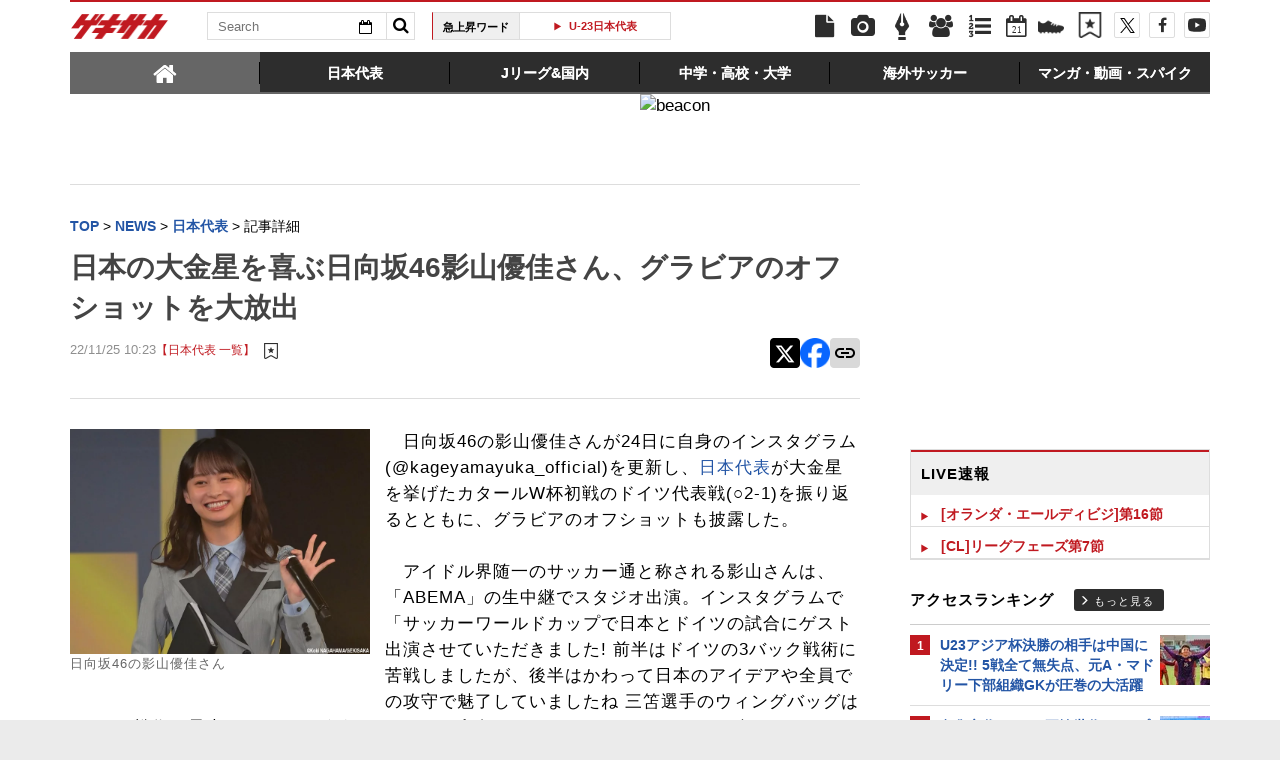

--- FILE ---
content_type: text/html; charset=UTF-8
request_url: https://web.gekisaka.jp/ranking/footer/?count=5&ranking_type=pv&article_type=news&category_key=1&is_category_id=1&no_dfp_flag=0
body_size: 817
content:
	<div id="access-ranking">
		<div class="heading">
			<h2 class="title">日本代表アクセスランキング</h2>
			<a href="/ranking?period=4hour&type=news&category=nationalteam" class="btn-more">もっと見る</a>
		</div>
		<ul class="in-body">
				<li>
		<span class="num">1</span>
		<a target="_parent" href="//web.gekisaka.jp/news/japan/detail/?445142-445142-fl">U23アジア杯決勝の相手は中国に決定!! 5戦全て無失点、元A・マドリー下部組織GKが圧巻の大活躍</a>
	</li>
	<li>
		<span class="num">2</span>
		<a target="_parent" href="//web.gekisaka.jp/news/japan/detail/?445140-445140-fl">負傷交代の“ロス五輪世代”キャプテン市原吏音、大岩監督が試合直後の容態を明かす</a>
	</li>
	<li>
		<span class="num">3</span>
		<a target="_parent" href="//web.gekisaka.jp/news/japan/detail/?445187-445187-fl">待望復帰で決勝進出に貢献「最後はみんなで優勝して帰りたい」、石渡ネルソン(C大阪)は万全のコンディションでアジア制覇へ</a>
	</li>
	<li>
		<span class="num">4</span>
		<a target="_parent" href="//web.gekisaka.jp/news/japan/detail/?445197-445197-fl">横浜FM、大学、代表活動と激動の年末年始も「めったにできない経験」関富貫太はアジア制覇へ出番待つ「絶対に自分の力が必要になる時間帯が来る」</a>
	</li>
	<li>
		<span class="num">5</span>
		<a target="_parent" href="//web.gekisaka.jp/news/japan/detail/?445136-445136-fl">大岩Jがアジア2連覇に王手! U-21日本代表が日韓戦を制す! 小泉佳絃がセットプレーから決勝弾</a>
	</li>
		</ul>
		<a href="/ranking?period=4hour&type=news&category=nationalteam" class="sp-btn-more">もっと見る</a>
	</div>


--- FILE ---
content_type: text/html; charset=UTF-8
request_url: https://web.gekisaka.jp/ranking/footer/?count=4&ranking_type=pv&article_type=photo&category_key=1&is_category_id=1&no_dfp_flag=0
body_size: 682
content:
	<div id="photo-ranking">
		<div class="heading">
			<h2 class="title">日本代表フォトランキング</h2>
			<a href="/ranking?period=4hour&type=photo&category=nationalteam" class="btn-more">もっと見る</a>
		</div>
		<ul class="in-body cf">
								<li class="cf">
		<a href="//web.gekisaka.jp/photonews/japan/detail/?445171-445171-pn">
			<div class="photo"><img src="//f.image.geki.jp/data/image/news/253/446000/445171/news_icon_l_445171_1.webp?time=20260121161245" alt=""></div>
			<div class="txt"><span class="num">1.</span>[U23アジア杯]負傷交代の主将DF市原吏音に大岩剛監督「詳しくはメディカルに聞かないといけないけど…」(10枚)</div>
		</a>
	</li>
					<li class="cf">
		<a href="//web.gekisaka.jp/photonews/japan/detail/?445168-445168-pn">
			<div class="photo"><img src="//f.image.geki.jp/data/image/news/253/446000/445168/news_icon_l_445168_1.webp?time=20260121160931" alt=""></div>
			<div class="txt"><span class="num">2.</span>[U23アジア杯]日本が“年上”韓国に完封勝利! 史上初の2連覇に王手(56枚)</div>
		</a>
	</li>
					<li class="cf">
		<a href="//web.gekisaka.jp/photonews/japan/detail/?445172-445172-pn">
			<div class="photo"><img src="//f.image.geki.jp/data/image/news/253/446000/445172/news_icon_l_445172_1.webp?time=20260121161655" alt=""></div>
			<div class="txt"><span class="num">3.</span>[U23アジア杯]「攻撃が好きなので」DF小泉佳絃が日韓戦で決勝ゴール!(23枚)</div>
		</a>
	</li>
					<li class="cf">
		<a href="//web.gekisaka.jp/photonews/japan/detail/?445170-445170-pn">
			<div class="photo"><img src="//f.image.geki.jp/data/image/news/253/446000/445170/news_icon_l_445170_1.webp?time=20260121161047" alt=""></div>
			<div class="txt"><span class="num">4.</span>[U23アジア杯]DF永野修都が先制ゴール誘発の強靭ヘッド(8枚)</div>
		</a>
	</li>
		</ul>
		<a href="/ranking?period=4hour&type=photo&category=nationalteam" class="sp-btn-more">もっと見る</a>
	</div>


--- FILE ---
content_type: text/html; charset=UTF-8
request_url: https://web.gekisaka.jp/live/side/?date=202601212330
body_size: 207
content:
<div id="spotnews">
	<div class="heading cf">
		<h1 class="title">LIVE速報</h1>
		<div class="arrows">
			<a href="#" id="prev">▲</a>
			<a href="#" id="next">▼</a>
		</div>
	</div>
	<ul id="vertical-ticker" class="news-list">

						<li class="in-heading"><a href="/livescore/list?season=26872&type=now">[オランダ・エールディビジ]第16節</a></li>
									<li class="in-heading"><a href="/livescore/list?season=26943&type=now">[CL]リーグフェーズ第7節</a></li>
			
	</ul>
</div>


--- FILE ---
content_type: text/html; charset=UTF-8
request_url: https://web.gekisaka.jp/ranking/side/?count=5&ranking_type=pv&article_type=news&category_key=nationalteam&is_category_id=0
body_size: 915
content:
<div id="rank-access">
	<div class="heading">
		<h1 class="title">アクセスランキング</h1>
		<a href="/ranking?period=day&type=news&category=nationalteam" class="btn-more">もっと見る</a>
	</div>
	<ul class="rank-list">
		<li>
	<a href="//web.gekisaka.jp/news/japan/detail/?445142-445142-fl">
					<span class="img">
								<img src="//f.image.geki.jp/data/image/etc/spacer.gif" data-original="//f.image.geki.jp/data/image/news/50/446000/445142/news_icon_s_445142_1.webp?time=20260121023856" alt="">
			</span>
				<span class="num">1</span>
		<span class="txt">U23アジア杯決勝の相手は中国に決定!! 5戦全て無失点、元A・マドリー下部組織GKが圧巻の大活躍</span>
	</a>
</li><li>
	<a href="//web.gekisaka.jp/news/japan/detail/?445140-445140-fl">
					<span class="img">
								<img src="//f.image.geki.jp/data/image/etc/spacer.gif" data-original="//f.image.geki.jp/data/image/news/50/446000/445140/news_icon_s_445140_1.webp?time=20260121004245" alt="">
			</span>
				<span class="num">2</span>
		<span class="txt">負傷交代の“ロス五輪世代”キャプテン市原吏音、大岩監督が試合直後の容態を明かす</span>
	</a>
</li><li>
	<a href="//web.gekisaka.jp/news/japan/detail/?445136-445136-fl">
					<span class="img">
								<img src="//f.image.geki.jp/data/image/etc/spacer.gif" data-original="//f.image.geki.jp/data/image/news/50/446000/445136/news_icon_s_445136_1.webp?time=20260121225237" alt="">
			</span>
				<span class="num">3</span>
		<span class="txt">大岩Jがアジア2連覇に王手! U-21日本代表が日韓戦を制す! 小泉佳絃がセットプレーから決勝弾</span>
	</a>
</li><li>
	<a href="//web.gekisaka.jp/news/japan/detail/?445138-445138-fl">
					<span class="img">
								<img src="//f.image.geki.jp/data/image/etc/spacer.gif" data-original="//f.image.geki.jp/data/image/news/50/446000/445138/news_icon_s_445138_1.webp?time=20260121074032" alt="">
			</span>
				<span class="num">4</span>
		<span class="txt">日韓戦制した大岩Jがロス五輪想定“2枠”入り!! 21歳以下で初の快挙「若い選手たちが成長を見せる戦いをしてくれた」</span>
	</a>
</li><li>
	<a href="//web.gekisaka.jp/news/japan/detail/?445143-445143-fl">
					<span class="img">
								<img src="//f.image.geki.jp/data/image/etc/spacer.gif" data-original="//f.image.geki.jp/data/image/news/50/446000/445143/news_icon_s_445143_1.webp?time=20260121041234" alt="">
			</span>
				<span class="num">5</span>
		<span class="txt">高校日本一のセットプレー決定力は健在「攻撃が好きなので」、アジアの舞台で成長続ける小泉佳絃(明治大)が“日韓戦”決勝ゴール</span>
	</a>
</li>	</ul>
</div>


--- FILE ---
content_type: text/html; charset=utf-8
request_url: https://www.google.com/recaptcha/api2/aframe
body_size: 183
content:
<!DOCTYPE HTML><html><head><meta http-equiv="content-type" content="text/html; charset=UTF-8"></head><body><script nonce="EnlRKaTrw8Y8gSC_hfZ4ww">/** Anti-fraud and anti-abuse applications only. See google.com/recaptcha */ try{var clients={'sodar':'https://pagead2.googlesyndication.com/pagead/sodar?'};window.addEventListener("message",function(a){try{if(a.source===window.parent){var b=JSON.parse(a.data);var c=clients[b['id']];if(c){var d=document.createElement('img');d.src=c+b['params']+'&rc='+(localStorage.getItem("rc::a")?sessionStorage.getItem("rc::b"):"");window.document.body.appendChild(d);sessionStorage.setItem("rc::e",parseInt(sessionStorage.getItem("rc::e")||0)+1);localStorage.setItem("rc::h",'1769038265575');}}}catch(b){}});window.parent.postMessage("_grecaptcha_ready", "*");}catch(b){}</script></body></html>

--- FILE ---
content_type: text/css
request_url: https://f.image.geki.jp/css/corner/style.css?v=1.1v4
body_size: 15218
content:
@charset "UTF-8";
html, body, div, span, applet, object, iframe, h1, h2, h3, h4, h5, h6, p, blockquote, pre, a, abbr, acronym, address, big, cite, code, del, dfn, em, img, ins, kbd, q, s, samp, small, strike, strong, sub, sup, tt, var, b, u, i, center, dl, dt, dd, ol, ul, li, fieldset, form, label, legend, table, caption, tbody, tfoot, thead, tr, th, td, article, aside, canvas, details, embed, figure, figcaption, footer, header, hgroup, menu, nav, output, ruby, section, summary, time, mark, audio, video {
  margin: 0;
  padding: 0;
  border: 0;
  font: inherit;
  font-size: 100%;
  vertical-align: baseline;
}

html {
  line-height: 1;
}

ol, ul {
  list-style: none;
}

table {
  border-collapse: collapse;
  border-spacing: 0;
}

caption, th, td {
  text-align: left;
  font-weight: 400;
  vertical-align: middle;
}

q, blockquote {
  quotes: none;
}

q:before, q:after, blockquote:before, blockquote:after {
  content: "";
  content: none;
}

a img {
  border: 0;
}

article, aside, details, figcaption, figure, footer, header, hgroup, menu, nav, section, summary {
  display: block;
}

* {
  -webkit-box-sizing: border-box;
  -moz-box-sizing: border-box;
  box-sizing: border-box;
  *behavior: url(/js/boxsizing.htc);
}

iframe {
  border: 0 !important;
  border: none !important;
  background: 0;
}

font {
  line-height: 1.2;
}

html, body {
  background: #ebebeb;
  font-family: "ヒラギノ角ゴ Pro W3", "Hiragino Kaku Gothic Pro", "メイリオ", Meiryo, "ＭＳ Ｐゴシック", "MS PGothic", sans-serif;
  text-rendering: optimizeLegibility;
  font-weight: inherit;
  line-height: 23px;
  font-size: 17px;
}

body {
  overflow-x: hidden;
  text-align: center;
}

b {
  font-weight: bold;
}

i {
  font-style: italic;
}

u {
  text-decoration: underline;
}

img {
  max-width: 100%;
}

.screen-reader {
  position: absolute;
  top: -9999px;
  left: -9999px;
}

.show {
  visibility: hidden;
  display: block;
}

.bgc-roading {
  -webkit-box-shadow: 0 1px 1px rgba(0, 0, 0, 0.1), 0 2px #fff;
  -moz-box-shadow: 0 1px 1px rgba(0, 0, 0, 0.1), 0 2px #fff;
  box-shadow: 0 1px 1px rgba(0, 0, 0, 0.1), 0 2px #fff;
  background: -webkit-gradient(linear, 50% 0, 50% 100%, color-stop(0, transparent), color-stop(2px, rgba(255, 255, 255, 0.7)), color-stop(2px, rgba(255, 255, 255, 0.3)), color-stop(100%, transparent));
  background: -webkit-linear-gradient(transparent, rgba(255, 255, 255, 0.7) 2px, rgba(255, 255, 255, 0.3) 2px, transparent 100%);
  background: -moz-linear-gradient(transparent, rgba(255, 255, 255, 0.7) 2px, rgba(255, 255, 255, 0.3) 2px, transparent 100%);
  background: -o-linear-gradient(transparent, rgba(255, 255, 255, 0.7) 2px, rgba(255, 255, 255, 0.3) 2px, transparent 100%);
  background: linear-gradient(transparent, rgba(255, 255, 255, 0.7) 2px, rgba(255, 255, 255, 0.3) 2px, transparent 100%);
  background-color: #333 \9 ;
}

.r {
  float: right;
}

.l {
  float: left;
}

.r-important {
  position: absolute;
  right: 0;
  top: 0;
}

.row {
  *zoom: 1;
  max-width: 1140px;
  _width: 1140px;
  padding-left: 1em;
  padding-right: 1em;
  margin-left: auto;
  margin-right: auto;
  text-align: center;
}

.row:after {
  content: "";
  display: table;
  clear: both;
}

a {
  text-decoration: none;
  color: #04c;
  font-weight: 700;
}

a:link {
  color: #04c;
}

a:hover {
  text-decoration: underline;
}

#home-slid a, .nav-data a.submenu-sub-link, #single-main .nav-prev-next a, #single-main .single-ranking a, #single-main .single-ranking a.more, #single-main .related a, #single-main .entry-body a, .popup-title a, .footer-main-nav a, .about-container a {
  font-weight: 400;
}

.cf {
  overflow: hidden;
  *zoom: 1;
}

.hide {
  display: none;
}

#zone-top, #zone-middle {
  position: relative;
  z-index: 1;
}

.tag {
  font-weight: 700;
  font-size: 70%;
  padding: 3px 5px;
  color: #fff;
}

.japan {
  color: #f87aa0;
}

.world {
  color: #008cdd;
}

.futsal {
  color: #9bc848;
}

.tab-nav-wrapper {
  background-color: #767676;
  display: block;
  width: 100%;
  position: relative;
  zoom: 1;
}

#jquery_tabs {
  margin: auto;
}

#jquery_tabs a {
  color: #fff !important;
}

@media (max-width: 768px) {
  #jquery_tabs {
    display: none;
  }
}
@media (min-width: 729px) and (max-width: 1140px) {
  #jquery_tabs {
    display: none;
  }
}
.empty-nav {
  display: none;
}

.no-arrow {
  background: none !important;
}

.ui-tabs {
  background: #931318;
  position: relative;
  zoom: 1;
  -moz-border-radius: 0;
  -webkit-border-radius: 0;
  border-radius: 0;
  border: 0 none;
}

.ui-tabs .ui-tabs-nav {
  border-color: #ccc;
  border-width: 0;
  background: transparent;
  -moz-border-radius: 0;
  -webkit-border-radius: 0;
  border-radius: 0;
}

.ui-tabs .ui-tabs-nav li {
  height: 60px;
  list-style: none;
  float: left;
  position: relative;
  top: 0;
  margin: 0;
  border-bottom: 0 !important;
  padding: 0;
  white-space: nowrap;
  -moz-border-radius-topleft: 0;
  -webkit-border-top-left-radius: 0;
  border-top-left-radius: 0;
  -moz-border-radius-topright: 0;
  -webkit-border-top-right-radius: 0;
  border-top-right-radius: 0;
}

.ui-tabs .ui-tabs-nav li a {
  font-weight: 700;
  float: left;
  line-height: 60px;
  display: block;
  padding: 0 1.4em;
  text-decoration: none;
}

.ui-tabs .ui-tabs-nav li.ui-tabs-selected {
  margin-bottom: 0;
  padding-bottom: 0;
}

.ui-tabs .ui-tabs-nav li.ui-tabs-selected a, .ui-tabs .ui-tabs-nav li.ui-state-disabled a, .ui-tabs .ui-tabs-nav li.ui-state-processing a {
  cursor: text;
}

.ui-tabs .ui-tabs-nav li a, .ui-tabs.ui-tabs-collapsible .ui-tabs-nav li.ui-tabs-selected a {
  cursor: pointer;
}

.ui-tabs .ui-tabs-panel {
  display: block;
  border: 0;
  padding: 0;
  background: 0;
  font-size: 12px;
  border-color: #ccc;
  border-width: 0;
  border-style: solid;
  -moz-border-radius: 0;
  -webkit-border-radius: 0;
  border-radius: 0;
}

.ui-tabs .ui-tabs-hide {
  display: none !important;
}

.ui-tabs .ui-tabs-nav li.ui-state-default a {
  width: auto;
  background: url(/data/image/etc/arrow-down.png) center 45px no-repeat;
}

.ui-tabs .ui-tabs-nav li.ui-state-default a:hover {
  background-color: #931318;
}

.ui-tabs .ui-tabs-nav li.ui-state-default a {
  outline: 0;
  color: #fff !important;
  text-shadow: 0 0 0 rgba(255, 255, 255, 0.8);
}

.ui-tabs .ui-tabs-nav li.ui-state-active a {
  background: url(/data/image/etc/arrow-up.png) center 45px no-repeat #931318;
}

.ui-tabs-panel .ui-button {
  border-width: 0;
  background: transparent;
}

.submenu-wrap {
  display: block;
}

.submenu-container {
  display: block;
  position: relative;
  zoom: 1;
}

.submenu-container ul li {
  float: left;
}

.submenu-container ul li a {
  font-size: 18px;
  padding: 1.1em 1em;
  display: block;
  color: #fff;
  text-decoration: none;
}

.submenu-container ul li a:hover {
  background: #8b2a1d;
}

.submenu-sub-link {
  display: inline !important;
}

.branch {
  font-size: 90%;
  font-weight: 700;
  padding-right: 3px;
}

a {
  display: inline;
}

.calender {
  display: block;
  float: left;
  padding: 18px 10px 19px;
  color: #fff;
  text-decoration: none;
  font-weight: 700;
  background-image: none !important;
}

.calender:hover {
  color: #fff;
  background-color: #931318;
  text-decoration: none;
}

.mobile-ad-here {
  position: relative;
  height: auto;
  width: 100%;
  height: auto;
  margin: 20px auto;
  display: none;
  text-align: center;
  background-color: #fff;
}

.mobile-ad-here img {
  width: 100%;
  max-width: 480px;
  height: auto;
}

.geki-search {
  display: none;
  position: relative;
  height: 60px;
  width: 100%;
  padding: 10px 15px;
  background-color: #660d11;
  border-bottom: 1px solid rgba(255, 255, 255, 0.1);
  -webkit-box-shadow: inset 0 -1px rgba(0, 0, 0, 0.2);
  -moz-box-shadow: inset 0 -1px rgba(0, 0, 0, 0.2);
  box-shadow: inset 0 -1px rgba(0, 0, 0, 0.2);
}

.geki-search input {
  display: block;
  border: 0;
  line-height: 1.5em;
  font-size: 1.2em;
  padding: 5px;
  width: 100%;
  outline: 0;
  -webkit-box-shadow: inset 0 1px 6px #999;
  -moz-box-shadow: inset 0 1px 6px #999;
  box-shadow: inset 0 1px 6px #999;
  -webkit-border-radius: 5px;
  -moz-border-radius: 5px;
  border-radius: 5px;
}

.small-nav {
  display: none;
  position: relative;
  top: 0;
  left: 0;
  -webkit-font-smoothing: antialiased;
  width: 100%;
  overflow: visible;
  background-color: #767676;
  -webkit-box-shadow: 0 1px 0 rgba(0, 0, 0, 0.1);
  -moz-box-shadow: 0 1px 0 rgba(0, 0, 0, 0.1);
  box-shadow: 0 1px 0 rgba(0, 0, 0, 0.1);
  z-index: 99999999;
}

#nav-logo {
  font-size: 0;
  color: transparent;
  line-height: 0;
  position: relative;
  display: block;
  background: url(/data/image/etc/logo.png) 0 15px no-repeat;
  -webkit-background-size: 100px auto;
  -moz-background-size: 100px auto;
  -o-background-size: 100px auto;
  background-size: 100px auto;
  height: 60px;
  width: 100px;
  float: left;
  margin-right: 20px;
}

#nav-logo a {
  text-indent: -99999px;
  overflow: hidden;
  display: block;
  height: 60px;
  width: 100px;
}

.bound-nav-trigger-2 {
  display: none;
  position: absolute;
  cursor: pointer;
  left: 0;
  height: 100%;
  width: 70px;
  border-right: 1px solid rgba(0, 0, 0, 0.1);
  background: url(/data/image/etc/bound-btn.png) center center no-repeat;
  z-index: 99999999;
  text-indent: -999999px;
  -webkit-box-shadow: 2px 0 0 rgba(255, 255, 255, 0.1);
  -moz-box-shadow: 2px 0 0 rgba(255, 255, 255, 0.1);
  box-shadow: 2px 0 0 rgba(255, 255, 255, 0.1);
}

.bound-nav-trigger-2:active {
  background-color: dimgrey;
  -webkit-box-shadow: inset 0 0 25px 2px rgba(0, 0, 0, 0.5), 2px 0 0 rgba(255, 255, 255, 0.1);
  -moz-box-shadow: inset 0 0 25px 2px rgba(0, 0, 0, 0.5), 2px 0 0 rgba(255, 255, 255, 0.1);
  box-shadow: inset 0 0 25px 2px rgba(0, 0, 0, 0.5), 2px 0 0 rgba(255, 255, 255, 0.1);
}

.bound-nav-trigger-3 {
  display: none;
  position: absolute;
  cursor: pointer;
  top: 10px;
  left: 10px;
  height: 40px;
  z-index: 99999999;
  -webkit-text-size-adjust: none;
  -webkit-font-smoothing: antialiased;
  line-height: 40px;
  padding: 0 1em;
  color: rgba(255, 255, 255, 0.8) !important;
  color: #fff \9 ;
  font-size: 1em;
  font-weight: 700;
  text-shadow: 0 -2px 0 rgba(0, 0, 0, 0.3);
  -webkit-border-radius: 5px;
  -moz-border-radius: 5px;
  border-radius: 5px;
  border-top: 1px solid rgba(0, 0, 0, 0.1);
  border-right: 1px solid rgba(0, 0, 0, 0.1);
  border-left: 1px solid rgba(0, 0, 0, 0.1);
  -webkit-box-shadow: 0 3px rgba(0, 0, 0, 0.5), inset 0 -1px rgba(0, 0, 0, 0.8), inset 0 2px rgba(255, 255, 255, 0.2);
  -moz-box-shadow: 0 3px rgba(0, 0, 0, 0.5), inset 0 -1px rgba(0, 0, 0, 0.8), inset 0 2px rgba(255, 255, 255, 0.2);
  box-shadow: 0 3px rgba(0, 0, 0, 0.5), inset 0 -1px rgba(0, 0, 0, 0.8), inset 0 2px rgba(255, 255, 255, 0.2);
  background: -webkit-gradient(linear, 50% 0, 50% 100%, color-stop(0, #838383), color-stop(100%, #767676));
  background: -webkit-linear-gradient(#838383, #767676);
  background: -moz-linear-gradient(#838383, #767676);
  background: -o-linear-gradient(#838383, #767676);
  background: -webkit-gradient(linear, left top, left bottom, from(#838383), to(#767676));
  background: linear-gradient(#838383, #767676);
}

.bound-nav-trigger-3:hover, .bound-nav-trigger-3:focus {
  text-decoration: none;
}

.bound-nav-trigger-3:active {
  margin-top: 3px;
  border: 1px solid rgba(0, 0, 0, 0.3);
  -webkit-box-shadow: inset 0 1px 10px rgba(0, 0, 0, 0.5);
  -moz-box-shadow: inset 0 1px 10px rgba(0, 0, 0, 0.5);
  box-shadow: inset 0 1px 10px rgba(0, 0, 0, 0.5);
}

.bound-nav-trigger {
  display: none;
  position: absolute;
  cursor: pointer;
  top: 10px;
  left: 10px;
  height: 40px;
  z-index: 99999999;
  -webkit-text-size-adjust: none;
  -webkit-font-smoothing: antialiased;
  line-height: 40px;
  padding: 0 1em;
  color: rgba(255, 255, 255, 0.8);
  color: #fff \9 ;
  font-size: 1em;
  font-weight: 700;
  text-shadow: 0 -2px 0 rgba(0, 0, 0, 0.3);
  -webkit-border-radius: 5px;
  -moz-border-radius: 5px;
  border-radius: 5px;
  border: 1px solid rgba(0, 0, 0, 0.5);
  background: -webkit-gradient(linear, 50% 0, 50% 100%, color-stop(0, #b6b6b6), color-stop(100%, #767676));
  background: -webkit-linear-gradient(#b6b6b6, #767676);
  background: -moz-linear-gradient(#b6b6b6, #767676);
  background: -o-linear-gradient(#b6b6b6, #767676);
  background: -webkit-gradient(linear, left top, left bottom, from(#b6b6b6), to(#767676));
  background: linear-gradient(#b6b6b6, #767676);
  -webkit-box-shadow: 0 2px rgba(255, 255, 255, 0.2), inset 0 1px 2px rgba(0, 0, 0, 0.3);
  -moz-box-shadow: 0 2px rgba(255, 255, 255, 0.2), inset 0 1px 2px rgba(0, 0, 0, 0.3);
  box-shadow: 0 2px rgba(255, 255, 255, 0.2), inset 0 1px 2px rgba(0, 0, 0, 0.3);
}

.bound-nav-trigger:hover, .bound-nav-trigger:focus {
  text-decoration: none;
  background: -webkit-gradient(linear, 50% 0, 50% 100%, color-stop(0, #9c9c9c), color-stop(100%, #767676));
  background: -webkit-linear-gradient(#9c9c9c, #767676);
  background: -moz-linear-gradient(#9c9c9c, #767676);
  background: -o-linear-gradient(#9c9c9c, #767676);
  background: -webkit-gradient(linear, left top, left bottom, from(#9c9c9c), to(#767676));
  background: linear-gradient(#9c9c9c, #767676);
}

.bound-nav-trigger:active {
  -webkit-box-shadow: inset 0 2px 5px 0 rgba(0, 0, 0, 0.5), 0 2px rgba(255, 255, 255, 0.2);
  -moz-box-shadow: inset 0 2px 5px 0 rgba(0, 0, 0, 0.5), 0 2px rgba(255, 255, 255, 0.2);
  box-shadow: inset 0 2px 5px 0 rgba(0, 0, 0, 0.5), 0 2px rgba(255, 255, 255, 0.2);
}

.small-nav .list-inside-head {
  float: left;
}

.small-nav .list-inside-head li {
  float: left;
}

.small-nav .list-inside-head li a {
  display: block;
  line-height: 4.5em;
  padding: 0 0.5em;
  font-weight: 700;
  color: #fff;
  -webkit-font-smoothing: antialiased;
}

.small-nav .list-inside-head li a:hover {
  text-decoration: none;
  background-color: rgba(0, 0, 0, 0.3);
}

.navigation-wrap {
  z-index: 11;
}

.logo {
  float: left;
  display: block;
  margin-top: 20px;
  margin-left: 20px;
  margin-right: 20px;
  padding-left: 10px;
}

.logo img {
  width: 100px;
}

#navigation {
  position: relative;
  display: none;
  top: 0;
  left: 0;
  z-index: 120;
  height: 70px;
  width: 100%;
  background-color: rgba(0, 0, 0, 0.5);
  -webkit-font-smoothing: antialiased;
  filter: progid:DXImageTransform.Microsoft.gradient(GradientType=0,startColorstr="#55000000",endColorstr="#55000000");
}

.global-menu {
  display: block;
  list-style: none;
  z-index: 120;
}

.arrow {
  background: url(/data/image/etc/arrow-down.png) center 45px no-repeat;
}

.submenu {
  float: left;
  display: block;
  text-align: left;
  height: 70px;
  border-left: 1px solid #9c9c9c;
}

.submenu a {
  display: block;
  line-height: 70px;
  font-size: 0.9em;
  padding: 0 1em;
  letter-spacing: 1px;
  text-decoration: none;
  font-weight: 700;
  text-transform: uppercase;
  -webkit-text-smoothing: antialiased;
  color: #fff;
}

.submenu a:hover {
  background-color: #931318;
  filter: progid:DXImageTransform.Microsoft.gradient(GradientType=0,startColorstr="#55000000",endColorstr="#55000000");
  color: #fff;
}

@media (min-width: 729px) and (max-width: 1140px) {
  .submenu a {
    font-size: 0.8em;
  }
}
.data-page-container {
  height: 150px;
  max-width: 1000px;
  margin: auto;
}

.data-page-container .chanels li {
  width: 25%;
  margin: 0;
  padding: 0 20px 20px;
}

.data-page-container .chanels > li .submenu-submenu > li {
  width: 100%;
  padding: 0;
}

.data-submenu-content {
  display: none;
  position: absolute;
  top: 70px;
  margin: 0 auto;
  left: 165px;
  white-space: nowrap;
  overflow-x: auto;
  width: auto;
  z-index: -1;
  background-color: #931318;
  filter: progid:DXImageTransform.Microsoft.gradient(GradientType=0,startColorstr="#55000000",endColorstr="#55000000");
  -webkit-transition: 0.08s ease-in-out;
  -moz-transition: 0.08s ease-in-out;
  -o-transition: 0.08s ease-in-out;
  transition: 0.08s ease-in-out;
}

.submenu-sub-data .submenu-sub-link:hover {
  background-color: #a9161c;
}

.submenu-sub-container {
  height: auto;
  max-width: 1140px;
  margin: auto;
  overflow: visible;
  *zoom: 1;
}

.column .list-inside-head {
  margin-left: 500px !important;
}

#t5 .chanels {
  margin-left: 0;
}

#t2 .submenu-container ul, #t3 .submenu-container ul, #t6 .submenu-container ul {
  margin-left: 125px;
}

.chanels {
  list-style: none;
  padding-top: 1em;
  position: relative;
  zoom: 1;
  overflow: hidden;
  *zoom: 1;
}

.chanels li {
  width: 18.3%;
  margin-right: 1.69%;
  float: left;
  position: relative;
  border-right: 1px solid #666;
}

.chanels li.last {
  border-right: 0;
  margin-right: 0 !important;
}

.chanels-shop li {
  border-right: 0;
}

.shop .list-inside-head {
  width: 1100px;
}

.submenu.active {
  background-color: #931318;
}

.active .submenu-content {
  display: block;
  cursor: pointer;
}

.submenu-small-dropdown {
  position: absolute;
  display: none;
  background-color: #931318;
}

.global-menu .list-inside-head {
  margin-left: 165px;
}

.column-list {
  margin-left: 480px;
}

.submenu:hover .submenu-small-dropdown {
  display: block;
}

.nav-data .page-container {
  height: auto;
}

.nav-data .chanels-title {
  display: block;
  min-height: 265px;
  height: auto;
}

.nav-data .chanels li a {
  line-height: 20px;
}

.nav-data .submenu-heading {
  margin: 10px 0;
  font-size: 1.2em;
  font-weight: 700;
  letter-spacing: 2px;
  text-align: center;
  color: #fff;
  border-bottom: 1px solid rgba(255, 255, 255, 0.3);
}

.nav-data .submenu-heading a {
  font-size: inherit;
  padding: 0;
  display: block;
  color: #fff;
  text-decoration: none;
}

.nav-data .submenu-heading a:hover {
  background: #8b2a1d;
}

.nav-data .submenu-heading_in {
  width: 95%;
  margin: 30px 10px 10px 0 !important;
  font-size: 1.2em;
  font-weight: 700;
  letter-spacing: 2px;
  color: #fff;
  margin-right: 1em;
  text-align: center;
  border-bottom: 1px solid rgba(255, 255, 255, 0.3);
}

.nav-data .submenu-sub {
  display: block;
  width: 100%;
  height: 20px;
  background-color: transparent;
  top: 0;
  text-align: left;
  position: relative;
}

.nav-data .submenu-sub li {
  border-right: 0;
}

.nav-data .submenu-sub li a:hover {
  background-color: none;
  -webkit-box-shadow: 0;
  -moz-box-shadow: 0;
  box-shadow: 0;
}

.nav-data .submenu-sub-link {
  line-height: auto;
  padding: 0;
  font-size: 1.2em;
}

.chanels-title:hover .submenu-sub {
  display: block;
}

.submenu-submenu li {
  width: 100%;
  overflow: hidden;
  display: block;
  color: #fff;
}

.submenu-submenu li .branch {
  font-size: 90%;
  font-weight: 700;
  padding-right: 3px;
}

.submenu-submenu li a {
  display: inline;
}

.submenu-submenu li span {
  display: none;
}

.nav-twitter, .nav-facebook, .nav-rss {
  float: left;
  display: block;
  height: 60px;
  width: 40px;
}

.nav-twitter:hover, .nav-facebook:hover, .nav-rss:hover {
  background-color: #931318;
}

.nav-news, .nav-photo {
  float: left;
  min-height: 60px;
}

.footer-social .nav-twitter:hover, .footer-social .nav-facebook:hover, .footer-social .nav-rss:hover {
  background-color: #c01920;
}

.nav-twitter img {
  margin-top: 20px;
}

.nav-facebook img {
  margin-top: 15px;
}

.nav-news img, .nav-photo img {
  margin-top: 10px;
}

.nav-rss img {
  margin-top: 18px;
}

.pickup-container {
  display: none;
  text-align: center;
  background-color: #f1f1f1;
  padding: 0.5em 0;
}

.pickup-container h1 {
  color: rgba(0, 0, 0, 0.7);
  color: #000 \9 ;
  margin: 0 0 0.5em;
  text-transform: uppercase;
}

.pickup-container a {
  font-size: 80%;
  line-height: 20px;
  font-weight: 700;
}

@media (max-width: 768px) {
  .pickup-tab a {
    display: inline-block;
    -webkit-border-radius: 5px;
    -moz-border-radius: 5px;
    border-radius: 5px;
    border: 1px solid #cae0ee;
    background: #edf6f7;
    color: #3a8fba;
    padding: 0 10px;
    line-height: 2;
    margin-bottom: 6px;
    margin-right: 5px;
  }
  .pickup-tab a:hover {
    background: #ddd;
    border: 1px solid #ccc;
    color: #ccc;
  }
  .pickup-tab a.red {
    border: 1px solid #eecaca;
    background: #f7eded;
    color: #ba3a3a;
  }
  .pickup-tab a.red:hover {
    background: #ddd;
    border: 1px solid #ccc;
    color: #ccc;
  }
}
.ticker-container {
  width: 100%;
  text-align: center;
  position: relative;
  padding: 0.5em 0;
  background-color: #FFF;
  border-bottom: 1px solid #fff;
  z-index: 9;
  -webkit-box-shadow: inset 0 -1px 1px rgba(0, 0, 0, 0.1);
  -moz-box-shadow: inset 0 -1px 1px rgba(0, 0, 0, 0.1);
  box-shadow: inset 0 -1px 1px rgba(0, 0, 0, 0.1);
}

@media (max-width: 768px) {
  .breaking-heading {
    color: transparent;
    line-height: 0;
    font-size: 0;
    width: 50px;
    height: 41px;
    background-position: center;
    margin-left: 2em;
  }
}
.enableActive {
  -webkit-box-shadow: inset 0 0 30px 10px rgba(0, 0, 0, 0.5);
  -moz-box-shadow: inset 0 0 30px 10px rgba(0, 0, 0, 0.5);
  box-shadow: inset 0 0 30px 10px rgba(0, 0, 0, 0.5);
}

.one-nav {
  width: 60%;
  margin: 10px auto;
  padding-bottom: 20px;
}

.one-nav .lt-btn {
  -moz-border-radius-topleft: 10px;
  -webkit-border-top-left-radius: 10px;
  border-top-left-radius: 10px;
  -moz-border-radius-bottomleft: 10px;
  -webkit-border-bottom-left-radius: 10px;
  border-bottom-left-radius: 10px;
}

.one-nav .rt-btn {
  -moz-border-radius-topright: 10px;
  -webkit-border-top-right-radius: 10px;
  border-top-right-radius: 10px;
  -moz-border-radius-bottomright: 10px;
  -webkit-border-bottom-right-radius: 10px;
  border-bottom-right-radius: 10px;
}

@media (max-width: 768px) {
  .one-nav {
    width: 100%;
    margin: 0 auto 10px;
  }
}
.twice-nav {
  width: 60%;
  margin: 10px auto 20px;
}

.twice-nav .lt-btn {
  -moz-border-radius-topleft: 10px;
  -webkit-border-top-left-radius: 10px;
  border-top-left-radius: 10px;
}

.twice-nav .rt-btn {
  -moz-border-radius-topright: 10px;
  -webkit-border-top-right-radius: 10px;
  border-top-right-radius: 10px;
}

.twice-nav .lb-btn {
  -moz-border-radius-bottomleft: 10px;
  -webkit-border-bottom-left-radius: 10px;
  border-bottom-left-radius: 10px;
}

.twice-nav .rb-btn {
  -moz-border-radius-bottomright: 10px;
  -webkit-border-bottom-right-radius: 10px;
  border-bottom-right-radius: 10px;
}

.twice-nav .top.btn {
  -moz-border-radius-bottomleft: 10px;
  -webkit-border-bottom-left-radius: 10px;
  border-bottom-left-radius: 10px;
  -moz-border-radius-bottomright: 10px;
  -webkit-border-bottom-right-radius: 10px;
  border-bottom-right-radius: 10px;
}

@media (max-width: 768px) {
  .twice-nav {
    width: 100%;
    margin: 0 auto 10px;
  }
}
.middle-nav {
  text-align: center;
  width: 100%;
  display: table;
}

.middle-nav .btn, .entry-body .btn {
  -webkit-user-select: none;
  text-decoration: none;
  height: 51px;
  overflow: hidden;
  border: 0;
  line-height: 1.4;
  width: 33.333333%;
  display: table-cell;
  vertical-align: middle;
  color: #fff;
  font-weight: 700;
  font-size: 12px;
  padding: 15px 10px;
  background: #c01920;
  border-right: 1px solid rgba(0, 0, 0, 0.4);
  border-left: 1px solid rgba(255, 255, 255, 0.4);
  -webkit-box-shadow: inset 0 2px rgba(255, 255, 255, 0.4), inset 0 -2px rgba(0, 0, 0, 0.4);
  -moz-box-shadow: inset 0 2px rgba(255, 255, 255, 0.4), inset 0 -2px rgba(0, 0, 0, 0.4);
  box-shadow: inset 0 2px rgba(255, 255, 255, 0.4), inset 0 -2px rgba(0, 0, 0, 0.4);
  cursor: pointer;
}

.middle-nav .btn:first-child, .entry-body .btn:first-child {
  border-left: 0;
}

.middle-nav .btn:last-child, .entry-body .btn:last-child {
  border-right: 0;
}

.middle-nav .btn:hover, .entry-body .btn:hover {
  background: #db1d25;
}

.middle-nav .btn:active, .middle-nav .btn:focus, .entry-body .btn:active, .entry-body .btn:focus {
  -webkit-box-shadow: inset 0 0 30px 10px rgba(0, 0, 0, 0.5);
  -moz-box-shadow: inset 0 0 30px 10px rgba(0, 0, 0, 0.5);
  box-shadow: inset 0 0 30px 10px rgba(0, 0, 0, 0.5);
}

.sm.middle-nav {
  display: none;
}

@media (max-width: 768px) {
  .sm.middle-nav {
    display: table;
  }
}
.pc.middle-nav {
  display: block;
  width: 70%;
  text-align: center;
  margin: 20px auto;
  overflow: hidden;
  -webkit-border-radius: 5px;
  -moz-border-radius: 5px;
  border-radius: 5px;
}

@media (max-width: 768px) {
  .pc.middle-nav {
    display: none;
  }
}
.pc.middle-nav .btn {
  overflow: hidden;
  -webkit-user-select: none;
  text-decoration: none;
  border: 0;
  display: inline-block;
  width: 33.33333%;
  float: left;
  color: #fff;
  font-weight: 700;
  font-size: 16px;
  letter-spacing: 2px;
  padding: 15px 0;
  background: #c01920;
  border-right: 1px solid rgba(0, 0, 0, 0.4);
  border-left: 1px solid rgba(255, 255, 255, 0.4);
  -webkit-box-shadow: inset 0 2px rgba(255, 255, 255, 0.4), inset 0 -2px rgba(0, 0, 0, 0.4);
  -moz-box-shadow: inset 0 2px rgba(255, 255, 255, 0.4), inset 0 -2px rgba(0, 0, 0, 0.4);
  box-shadow: inset 0 2px rgba(255, 255, 255, 0.4), inset 0 -2px rgba(0, 0, 0, 0.4);
  cursor: pointer;
}

.pc.middle-nav .btn:first-child {
  border-left: 0;
}

.pc.middle-nav .btn:last-child {
  border-right: 0;
}

.pc.middle-nav .btn:hover {
  background: #db1d25;
}

.pc.middle-nav .btn:active, .pc.middle-nav .btn:focus {
  -webkit-box-shadow: inset 0 0 30px 10px rgba(0, 0, 0, 0.5);
  -moz-box-shadow: inset 0 0 30px 10px rgba(0, 0, 0, 0.5);
  box-shadow: inset 0 0 30px 10px rgba(0, 0, 0, 0.5);
}

.middle-nav .top {
  width: 100%;
}

.entry-body .round {
  width: 80%;
  max-width: 300px;
  display: block;
  margin: 20px auto 0;
  text-align: center;
  float: none;
  font-size: 16px;
  letter-spacing: 1px;
  -webkit-border-radius: 5px;
  -moz-border-radius: 5px;
  border-radius: 5px;
  border: 0;
  border: 1px solid rgba(0, 0, 0, 0.4);
  -webkit-box-shadow: inset 0 1px rgba(255, 255, 255, 0.4), inset 0 -1px rgba(0, 0, 0, 0.4);
  -moz-box-shadow: inset 0 1px rgba(255, 255, 255, 0.4), inset 0 -1px rgba(0, 0, 0, 0.4);
  box-shadow: inset 0 1px rgba(255, 255, 255, 0.4), inset 0 -1px rgba(0, 0, 0, 0.4);
}

.entry-body .round:active, .entry-body .round:focus, .entry-body .round:visited {
  color: #fff;
  -webkit-box-shadow: inset 0 2px 3px rgba(0, 0, 0, 0.5);
  -moz-box-shadow: inset 0 2px 3px rgba(0, 0, 0, 0.5);
  box-shadow: inset 0 2px 3px rgba(0, 0, 0, 0.5);
}

.entry-body .btn_spikedetail {
  width: 80%;
  max-width: 800px;
  display: block;
  margin: 20px auto 0;
  text-align: center;
  float: none;
  font-size: 16px;
  letter-spacing: 1px;
  -webkit-border-radius: 5px;
  -moz-border-radius: 5px;
  border-radius: 5px;
  border: 0;
  border: 1px solid rgba(0, 0, 0, 0.4);
  -webkit-box-shadow: inset 0 1px rgba(255, 255, 255, 0.4), inset 0 -1px rgba(0, 0, 0, 0.4);
  -moz-box-shadow: inset 0 1px rgba(255, 255, 255, 0.4), inset 0 -1px rgba(0, 0, 0, 0.4);
  box-shadow: inset 0 1px rgba(255, 255, 255, 0.4), inset 0 -1px rgba(0, 0, 0, 0.4);
}

.entry-body .btn_spikedetail:active, .entry-body .btn_spikedetail:focus, .entry-body .btn_spikedetail:visited {
  color: #fff;
  -webkit-box-shadow: inset 0 2px 3px rgba(0, 0, 0, 0.5);
  -moz-box-shadow: inset 0 2px 3px rgba(0, 0, 0, 0.5);
  box-shadow: inset 0 2px 3px rgba(0, 0, 0, 0.5);
}

.sokuhou {
  position: relative;
  width: 100%;
  margin: 1em auto 0;
  padding: 8px 35px 8px 14px;
  color: #b94a48;
  background-color: rgba(242, 222, 222, 0.5);
  background-color: #f2dede \9 ;
  border: 1px solid #eed3d7;
  overflow: hidden;
  *zoom: 1;
  -webkit-border-radius: 5px;
  -moz-border-radius: 5px;
  border-radius: 5px;
  text-shadow: 0 1px 0 rgba(255, 255, 255, 0.5);
  -webkit-box-shadow: 0 1px #fff;
  -moz-box-shadow: 0 1px #fff;
  box-shadow: 0 1px #fff;
}

.sokuhou {
  position: relative;
  width: 100%;
  margin: 1em auto 0;
  padding: 8px 35px 8px 14px;
  color: #b94a48;
  background-color: rgba(242, 222, 222, 0.5);
  background-color: #f2dede \9 ;
  border: 1px solid #eed3d7;
  overflow: hidden;
  *zoom: 1;
  -webkit-border-radius: 5px;
  -moz-border-radius: 5px;
  border-radius: 5px;
  text-shadow: 0 1px 0 rgba(255, 255, 255, 0.5);
  -webkit-box-shadow: 0 1px #fff;
  -moz-box-shadow: 0 1px #fff;
  box-shadow: 0 1px #fff;
}

.sokuhou a {
  font-weight: 700;
  font-size: 90%;
  line-height: 1.5em;
  color: #b94a48;
}

.sokuhou a:hover {
  color: #d59392;
}

.sokuhou-heading {
  float: left;
  display: inline;
  margin: 0 1em 0 0;
  line-height: 1.5em;
}

.sokuhou-title {
  float: left;
  position: relative;
}

@media (max-width: 768px) {
  .sokuhou-title a {
    display: inline-block;
    -webkit-border-radius: 5px;
    -moz-border-radius: 5px;
    border-radius: 5px;
    border: 1px solid #eecaca;
    background: #fff;
    color: #ba3a3a;
    padding: 0 10px;
    line-height: 2;
    margin-bottom: 6px;
    margin-right: 5px;
  }
  .sokuhou-title a:hover {
    background: #f7eded;
    border: 1px solid #ccc;
    color: #ba3a3a;
  }
}
.zones-middle-container {
  width: 100%;
  margin-right: -320px;
  float: left;
}

#main, #single-main {
  position: relative;
  margin-right: 320px;
  text-align: left;
}

#single-main {
  margin-top: 0;
}

#banner_space, #banner_space_top {
  width: 300px;
  float: right;
  border: 0;
}

#banner_space iframe, #banner_space_top iframe {
  border: 0;
}

.zone-middle-container {
  width: 100%;
  text-align: center;
}

.smpost a {
  color: #12c;
}

.smpost a:active {
  color: #dd4b39;
}

.smpost a:visited {
  color: #609;
}

.top-title {
  position: relative;
  -moz-border-radius-topleft: 5px;
  -webkit-border-top-left-radius: 5px;
  border-top-left-radius: 5px;
  -moz-border-radius-topright: 5px;
  -webkit-border-top-right-radius: 5px;
  border-top-right-radius: 5px;
  overflow: hidden;
  *zoom: 1;
}

.top-title h1 {
  color: #222;
  text-align: left;
  font-weight: 700;
  padding-left: 3em;
  text-transform: uppercase;
  line-height: 57px;
  letter-spacing: 2px;
  text-shadow: 0 1px 0 #fff;
}

@media (max-width: 768px) {
  .top-title h1 {
    line-height: 40px;
  }
}
.latest-icon {
  background: transparent url(/data/image/etc/soccer.png) 5px 15px no-repeat;
}

@media (max-width: 768px) {
  .latest-icon {
    background-position: 5px 10px;
  }
}
.small-link a {
  display: block;
  font-size: 80%;
  margin-right: 1em;
  line-height: 57px;
  padding-left: 2em;
  font-weight: 700;
  background: url(/data/image/etc/link.png) no-repeat 0 50%;
  text-shadow: 0 1px 0 #fff;
}

.small-link a:hover {
  color: #b3b3b3;
}

.latest-posts {
  width: 100%;
}

.latest-posts-six {
  position: relative;
  width: inherit;
  overflow: hidden;
  *zoom: 1;
}

.latest-posts-six .post {
  width: 32.20339%;
  margin-bottom: 1.1%;
  margin-right: 1.1%;
  float: left;
  display: inline;
  position: relative;
  overflow: hidden;
  background-color: #fff;
  -webkit-box-shadow: 0 1px 3px rgba(0, 0, 0, 0.2);
  -moz-box-shadow: 0 1px 3px rgba(0, 0, 0, 0.2);
  box-shadow: 0 1px 3px rgba(0, 0, 0, 0.2);
  -webkit-border-radius: 5px;
  -moz-border-radius: 5px;
  border-radius: 5px;
  -webkit-transition: 0.1s ease-in-out;
  -moz-transition: 0.1s ease-in-out;
  -o-transition: 0.1s ease-in-out;
  transition: 0.1s ease-in-out;
}

.latest-posts-six .post:hover {
  background-color: #fbfbfb;
  -webkit-box-shadow: 0 1px 3px rgba(0, 0, 0, 0.3);
  -moz-box-shadow: 0 1px 3px rgba(0, 0, 0, 0.3);
  box-shadow: 0 1px 3px rgba(0, 0, 0, 0.3);
}

.latest-posts-six .post-image-wrap {
  position: relative;
  max-width: 100%;
  width: 100%;
  padding: 0;
  overflow: hidden;
  cursor: pointer;
  -moz-border-radius-topleft: 5px;
  -webkit-border-top-left-radius: 5px;
  border-top-left-radius: 5px;
  -moz-border-radius-topright: 5px;
  -webkit-border-top-right-radius: 5px;
  border-top-right-radius: 5px;
  -webkit-transition: 0.1s ease-in-out;
  -moz-transition: 0.1s ease-in-out;
  -o-transition: 0.1s ease-in-out;
  transition: 0.1s ease-in-out;
}

.latest-posts-six .post-image-wrap:hover {
  filter: alpha(opacity=90);
  opacity: 0.9;
}

.latest-posts-six .post-image-wrap img {
  max-width: 100%;
  width: 100%;
  -moz-border-radius-topleft: 5px;
  -webkit-border-top-left-radius: 5px;
  border-top-left-radius: 5px;
  -moz-border-radius-topright: 5px;
  -webkit-border-top-right-radius: 5px;
  border-top-right-radius: 5px;
}

.latest-posts-six .post-detail {
  position: relative;
  width: 100%;
  bottom: 0;
  background-color: #FFF;
  -moz-border-radius-bottomleft: 5px;
  -webkit-border-bottom-left-radius: 5px;
  border-bottom-left-radius: 5px;
  -moz-border-radius-bottomright: 5px;
  -webkit-border-bottom-right-radius: 5px;
  border-bottom-right-radius: 5px;
  font-size: 80%;
  font-weight: 700;
}

.latest-posts-six .post:hover .post-detail {
  background-color: #fbfbfb;
}

.latest-posts-six .post-detail-title {
  width: 100%;
  padding: 0 10px;
  height: 60px;
  font-weight: 700;
  line-height: 1.5em;
}

.latest-posts-six .post-detail-meta {
  position: relative;
  width: 100%;
  height: 30px;
  background-color: #f2f0f0;
  overflow: hidden;
  *zoom: 1;
  -moz-border-radius-bottomleft: 5px;
  -webkit-border-bottom-left-radius: 5px;
  border-bottom-left-radius: 5px;
  -moz-border-radius-bottomright: 5px;
  -webkit-border-bottom-right-radius: 5px;
  border-bottom-right-radius: 5px;
}

.latest-posts-six .post-detail-meta span {
  float: right;
  right: 0;
  bottom: 0;
  font-size: 60%;
  line-height: 30px;
  vertical-align: middle;
  padding: 0 1em 0 0;
  -moz-border-radius-bottomright: 5px;
  -webkit-border-bottom-right-radius: 5px;
  border-bottom-right-radius: 5px;
}

.latest-posts-six .post-detail-meta time {
  float: left;
  color: #999;
  font-size: 60%;
  font-weight: 700;
  vertical-align: middle;
  line-height: 30px;
  padding-left: 1em;
  text-shadow: 0 1px 0 #fff;
}

.latest-posts-six .post-action-share {
  position: absolute;
  visibility: hidden;
  z-index: 2;
  right: 10px;
  top: 10px;
  background-color: #c01920;
  -moz-border-radius-topright: 5px;
  -webkit-border-top-right-radius: 5px;
  border-top-right-radius: 5px;
  -moz-border-radius-bottomleft: 5px;
  -webkit-border-bottom-left-radius: 5px;
  border-bottom-left-radius: 5px;
  -webkit-transition: 0.1s ease-in-out;
  -moz-transition: 0.1s ease-in-out;
  -o-transition: 0.1s ease-in-out;
  transition: 0.1s ease-in-out;
}

.latest-posts-six .post:hover .post-action-share {
  top: 10px;
  visibility: visible;
}

.latest-posts-six .post-action-twitter, .latest-posts-six .post-action-facebook, .latest-posts-six .post-action-email {
  float: left;
  width: 40px;
  height: 40px;
  color: transparent;
  font-size: 0;
  border-right: 1px solid rgba(0, 0, 0, 0.1);
  cursor: pointer;
  -webkit-transition: 0.05s ease-in-out;
  -moz-transition: 0.05s ease-in-out;
  -o-transition: 0.05s ease-in-out;
  transition: 0.05s ease-in-out;
}

.latest-posts-six .post-action-twitter:hover, .latest-posts-six .post-action-facebook:hover, .latest-posts-six .post-action-email:hover {
  -webkit-box-shadow: inset 3px 3px 5px rgba(0, 0, 0, 0.3), inset -3px -3px 5px rgba(0, 0, 0, 0.3);
  -moz-box-shadow: inset 3px 3px 5px rgba(0, 0, 0, 0.3), inset -3px -3px 5px rgba(0, 0, 0, 0.3);
  box-shadow: inset 3px 3px 5px rgba(0, 0, 0, 0.3), inset -3px -3px 5px rgba(0, 0, 0, 0.3);
}

.latest-posts-six .post-action-twitter {
  background: transparent url(/data/image/etc/twitter.png) 10px 12px no-repeat;
}

.latest-posts-six .post-action-facebook {
  background: transparent url(/data/image/etc/facebook.png) 14px 10px no-repeat;
}

.latest-posts-six .post-action-email {
  background: transparent url(/data/image/etc/email.png) 12px 14px no-repeat;
}

.post-middle-container {
  position: relative;
  overflow: hidden;
  *zoom: 1;
}

.post-middle-container .post {
  position: relative;
  width: 380px;
  height: 120px;
  float: left;
  margin-right: 10px;
  margin-bottom: 10px;
  overflow: hidden;
  padding: 10px;
  background-color: #fff;
  -webkit-border-radius: 5px;
  -moz-border-radius: 5px;
  border-radius: 5px;
  -webkit-transition: 0.05s ease-in-out;
  -moz-transition: 0.05s ease-in-out;
  -o-transition: 0.05s ease-in-out;
  transition: 0.05s ease-in-out;
  -webkit-box-shadow: 0 1px 3px rgba(0, 0, 0, 0.2);
  -moz-box-shadow: 0 1px 3px rgba(0, 0, 0, 0.2);
  box-shadow: 0 1px 3px rgba(0, 0, 0, 0.2);
}

.post-middle-container .post:hover {
  background-color: #fafafa;
  -webkit-box-shadow: 0 1px 3px rgba(0, 0, 0, 0.3);
  -moz-box-shadow: 0 1px 3px rgba(0, 0, 0, 0.3);
  box-shadow: 0 1px 3px rgba(0, 0, 0, 0.3);
}

.post-middle-container .post a {
  display: block;
}

.post-middle-container .post a:hover {
  text-decoration: none;
}

.post-middle-container .post-image-wrap {
  width: 100px;
  height: 100px;
  position: relative;
  float: left;
  overflow: hidden !important;
  -webkit-border-radius: 5px;
  -moz-border-radius: 5px;
  border-radius: 5px;
}

.post-middle-container .post-image-wrap img {
  width: 100%;
  z-index: 2;
}

.post-middle-container .post-detail {
  position: absolute;
  height: 100px;
  margin-left: 110px;
  position: relative;
  font-size: 80%;
}

.post-middle-container .post-detail-title {
  font-weight: 700;
  line-height: 1.5em;
}

.post-middle-container .post-detail-title h2 {
  text-shadow: 0 1px 0 #fff;
}

.post-middle-container .post-detail-meta {
  position: absolute;
  bottom: 0;
  width: 100%;
  background-color: transparent;
  overflow: hidden;
  *zoom: 1;
}

.post-middle-container .post-detail-meta span {
  float: right;
  background-color: rgba(0, 0, 0, 0.1);
  -webkit-border-radius: 5px;
  -moz-border-radius: 5px;
  border-radius: 5px;
}

.post-middle-container .post-detail-meta time {
  float: left;
  font-size: 80%;
  color: rgba(0, 0, 0, 0.4);
  font-weight: 400;
  text-shadow: 0 1px 0 #fff;
}

.more-area {
  display: none;
  position: relative;
  width: 100%;
  padding: 1em 0;
  text-align: center;
}

.more-area .more-btn {
  position: relative;
  display: block;
  margin: 0 auto;
  cursor: pointer;
  color: #fff !important;
  width: 200px;
  padding: 1em 0;
  text-align: center;
  background: #c01920;
  letter-spacing: 1px;
  -webkit-border-radius: 5px;
  -moz-border-radius: 5px;
  border-radius: 5px;
  -webkit-transition: 0.1s ease-in-out;
  -moz-transition: 0.1s ease-in-out;
  -o-transition: 0.1s ease-in-out;
  transition: 0.1s ease-in-out;
}

.more-area .more-btn:hover {
  background-color: #a9161c;
  text-decoration: none;
}

.more-area .more-daily {
  display: none;
  font-size: 90%;
  margin-top: 1em;
  color: #3a3a3a;
}

.more-area .prev, .more-area .next {
  font-size: 200%;
  line-height: 1em;
  left: 0;
  right: 0;
}

.more-area .prev {
  left: 1em;
}

.more-area .next {
  right: 1em;
}

.nav-prev-next {
  display: block;
  width: 100%;
  position: relative;
  margin-top: 5px;
  border-top: 1px solid #ddd;
}

.nav-prev-next td {
  vertical-align: middle;
  width: 50%;
  border: 1px solid #ccc;
  padding: 10px 20px;
}

.nav-prev-next dt, .nav-prev-next a {
  padding-top: 10px;
  padding-bottom: 10px;
}

.nav-prev-next dt, .nav-prev-next dd {
  display: block;
}

.nav-prev-next dt {
  font-weight: 700;
  clear: left;
  margin-right: 5px;
  margin-left: 5px;
  float: left;
}

.nav-prev-next dd {
  padding-left: 5.5em;
}

.nav-prev-next dd:hover {
  background: #ddd;
}

.nav-prev-next a {
  display: inline-block;
  width: 100%;
}

.prev-btn, .next-btn {
  cursor: pointer;
  color: #12c !important;
}

@media (max-width: 768px) {
  .prev-btn, .next-btn {
    display: block;
  }
}
.prev-btn.sm, .next-btn.sm {
  display: none;
}

@media (max-width: 768px) {
  .prev-btn.sm, .next-btn.sm {
    display: block;
  }
}
.photo-news-icon {
  background: transparent url(/data/image/etc/camera.png) 5px 17px no-repeat;
}

@media (max-width: 768px) {
  .photo-news-icon {
    background-position: 4px 14px;
  }
}
.photo-news-container {
  position: relative;
  overflow: hidden;
  *zoom: 1;
}

.photo-news {
  position: relative;
  overflow: hidden;
  *zoom: 1;
}

.photo-news-post {
  width: 32.20339%;
  margin-bottom: 1.1%;
  margin-right: 1.1%;
  float: left;
  display: inline;
  position: relative;
  overflow: hidden;
  background-color: #fff;
  -webkit-box-shadow: 0 1px 3px rgba(0, 0, 0, 0.2);
  -moz-box-shadow: 0 1px 3px rgba(0, 0, 0, 0.2);
  box-shadow: 0 1px 3px rgba(0, 0, 0, 0.2);
  -webkit-border-radius: 5px;
  -moz-border-radius: 5px;
  border-radius: 5px;
  -webkit-transition: 0.1s ease-in-out;
  -moz-transition: 0.1s ease-in-out;
  -o-transition: 0.1s ease-in-out;
  transition: 0.1s ease-in-out;
}

.photo-news-post:hover {
  background-color: #fbfbfb;
  -webkit-box-shadow: 0 1px 3px rgba(0, 0, 0, 0.3);
  -moz-box-shadow: 0 1px 3px rgba(0, 0, 0, 0.3);
  box-shadow: 0 1px 3px rgba(0, 0, 0, 0.3);
}

.photo-news-img-wrap {
  -moz-border-radius-topleft: 5px;
  -webkit-border-top-left-radius: 5px;
  border-top-left-radius: 5px;
  -moz-border-radius-topright: 5px;
  -webkit-border-top-right-radius: 5px;
  border-top-right-radius: 5px;
  overflow: hidden;
}

.photo-news-img-wrap img {
  width: 100%;
  max-width: 100%;
}

.photo-news-detail {
  padding: 10px;
  height: 80px;
}

.photo-news-title {
  line-height: 1.5em;
}

.photo-news-meta {
  text-align: right;
  float: right;
}

.photo-news-meta time {
  font-size: 70%;
  text-align: right;
  text-decoration: none;
}

.photo-news-meta .tag {
  color: #aaa;
  font-weight: 400;
  text-decoration: none;
}

.adsense_for_sm1, adsense_for_sm2, adsense_for_sm3, adsense_for_sm4, adsense_for_sm5, adsense_for_sm6, adsense_for_sm7 {
  display: none;
}

.adsense_for_pc1, adsense_for_pc2, adsense_for_pc3, adsense_for_pc4, adsense_for_pc5, adsense_for_pc6 {
  display: block;
}

.ad-pure-zone {
  position: relative;
  margin: 0;
  overflow: hidden;
  *zoom: 1;
  overflow: auto !important;
}

@media (max-width: 768px) {
  .ad-zone {
    margin: 0;
    border-top: 1px solid rgba(0, 0, 0, 0.1);
    border-bottom: 1px solid rgba(0, 0, 0, 0.1);
  }
}
.ad-long {
  display: block;
  width: 100%;
  overflow: hidden;
  margin: 0 auto;
  text-align: center;
}

.ad-long img {
  max-width: 100%;
  width: 100%;
  -webkit-box-shadow: 0 1px 2px rgba(0, 0, 0, 0.3);
  -moz-box-shadow: 0 1px 2px rgba(0, 0, 0, 0.3);
  box-shadow: 0 1px 2px rgba(0, 0, 0, 0.3);
  -webkit-border-radius: 5px;
  -moz-border-radius: 5px;
  border-radius: 5px;
  -webkit-transition: 0.1s ease-in-out;
  -moz-transition: 0.1s ease-in-out;
  -o-transition: 0.1s ease-in-out;
  transition: 0.1s ease-in-out;
}

.ad-long img:hover {
  -webkit-box-shadow: 0 1px 2px rgba(0, 0, 0, 0.5);
  -moz-box-shadow: 0 1px 2px rgba(0, 0, 0, 0.5);
  box-shadow: 0 1px 2px rgba(0, 0, 0, 0.5);
}

.ad-long p {
  font-size: 90%;
  line-height: 1em;
  margin: 1em 0;
  color: #222;
  text-shadow: 0 1px 0 #fff;
}

#pickup {
  display: block;
}

#pickup .geki_imageitem {
  width: 100%;
  text-align: center;
}

#pickup figure {
  display: block;
  margin: 0 auto;
  width: 400px;
  clear: both;
  float: none;
}

.pickup-menu {
  text-align: right;
  margin: 20px 0;
}

.headline {
  text-align: left;
  display: inline-block;
  color: #888;
  padding-bottom: 5px;
  border-bottom: 2px solid rgba(0, 0, 0, 0.2);
}

.pickup-news .links, .pickup-news .national-meeting, .pickup-news .column, .pickup-news .player, .pickup-news .results, .pickup-news .related-posts {
  display: block;
  margin: 10px 0 20px;
}

#side {
  text-align: left;
}

aside#side > iframe, aside#side > div {
  margin-top: 15px;
  margin-bottom: 0;
  padding-top: 0;
  padding-bottom: 0;
}

aside#side > div.ranking-container {
  margin-top: 5px;
}

.ad-iframe {
  width: 100%;
}

.ad-here {
  padding: 1em 0;
  vertical-align: middle;
}

.ad-here img {
  width: 300px !important;
  height: 250px;
}

.search {
  display: block;
  margin-bottom: 1em;
  overflow: hidden;
  *zoom: 1;
}

input[type=search] {
  border: 0;
  -webkit-border-radius: 0;
  -moz-border-radius: 0;
  border-radius: 0;
  -webkit-box-shadow: 0;
  -moz-box-shadow: 0;
  box-shadow: 0;
  padding: 1em 0 1em 2em;
  outline: 0;
  background-color: #FFF;
  word-break: normal;
  -webkit-appearance: none;
  z-index: 1;
  -moz-border-radius-topleft: 5px;
  -webkit-border-top-left-radius: 5px;
  border-top-left-radius: 5px;
  -moz-border-radius-bottomleft: 5px;
  -webkit-border-bottom-left-radius: 5px;
  border-bottom-left-radius: 5px;
  -webkit-transition: 0.1s ease-in-out;
  -moz-transition: 0.1s ease-in-out;
  -o-transition: 0.1s ease-in-out;
  transition: 0.1s ease-in-out;
}

input[type=submit] {
  -webkit-box-align: center;
  text-align: center;
  cursor: pointer;
  color: #fff;
  padding: 1em;
  background: #f38630;
  -webkit-appearance: none;
  white-space: pre;
  -webkit-transition: 0.1s ease-in-out;
  -moz-transition: 0.1s ease-in-out;
  -o-transition: 0.1s ease-in-out;
  transition: 0.1s ease-in-out;
}

.search-field, .search-button {
  height: 45px;
  display: block;
  margin-bottom: 5px;
}

.search-field {
  width: 70%;
  float: left;
  background: #fff url(/data/image/etc/63.png) 10px no-repeat;
  background-image: none \9 ;
}

.search-field:focus {
  padding-left: 0;
  background: #fff url(/data/image/etc/63.png) -100px 0 no-repeat;
  background-image: none\9 ;
}

.search-button {
  width: 28%;
  float: left;
  border: 0;
  background: #f38630;
  -moz-border-radius-topright: 5px;
  -webkit-border-top-right-radius: 5px;
  border-top-right-radius: 5px;
  -moz-border-radius-bottomright: 5px;
  -webkit-border-bottom-right-radius: 5px;
  border-bottom-right-radius: 5px;
  -webkit-border-radius: 0 5px 5px 0;
  -moz-border-radius: 0 5px 5px 0;
  border-radius: 0 5px 5px 0;
  -webkit-appearance: none;
}

.search-button:hover {
  background-color: #fa6900;
}

.ranking-icon {
  background: transparent url(/data/image/etc/ranking.png) 10px 19px no-repeat;
}

.ranking-container {
  margin-bottom: 1em;
  width: 100%;
  position: relative;
}

.ranking-nav, .ranking-photo-nav {
  position: relative;
  list-style: none;
  display: block;
  margin-bottom: 1em;
  overflow: hidden;
  *zoom: 1;
}

.ranking-nav li, .ranking-photo-nav li {
  float: left;
  width: 30%;
  text-align: center;
  background-color: transparent;
  border: 3px solid #a7dbd8;
  margin-right: 0.9em;
  padding: 3px 10px;
  font-size: 80%;
  display: block;
  color: #a7dbd8;
  letter-spacing: 1px;
  text-transform: uppercase;
  text-decoration: none;
  font-weight: 700;
  cursor: pointer;
  -webkit-border-radius: 5px;
  -moz-border-radius: 5px;
  border-radius: 5px;
  -webkit-transition: 0.08s ease-in-out;
  -moz-transition: 0.08s ease-in-out;
  -o-transition: 0.08s ease-in-out;
  transition: 0.08s ease-in-out;
}

.ranking-nav li:hover, .ranking-photo-nav li:hover {
  border-color: #e9565c;
  color: #e9565c;
}

.ranking-nav li.last, .ranking-photo-nav li.last {
  margin-right: 0;
}

.ranking-nav-active {
  border-color: #c01920 !important;
  color: #c01920 !important;
}

.ranking-lists, .ranking-photo-lists {
  list-style: none;
  width: 100%;
  background: #fff;
  -webkit-border-radius: 5px;
  -moz-border-radius: 5px;
  border-radius: 5px;
  -webkit-box-shadow: 0 1px 3px rgba(0, 0, 0, 0.2);
  -moz-box-shadow: 0 1px 3px rgba(0, 0, 0, 0.2);
  box-shadow: 0 1px 3px rgba(0, 0, 0, 0.2);
}

.ranking-lists li, .ranking-photo-lists li {
  position: relative;
  width: 100%;
  margin: 0;
  background: 0;
  font-weight: 700;
  font-size: 100%;
  border-bottom: 1px solid #ebebeb;
  -webkit-transition: 0.1s ease-in-out;
  -moz-transition: 0.1s ease-in-out;
  -o-transition: 0.1s ease-in-out;
  transition: 0.1s ease-in-out;
}

.ranking-lists li:hover, .ranking-photo-lists li:hover {
  background-color: #ebebeb;
}

.ranking-lists li a, .ranking-photo-lists li a {
  display: block;
  width: 100%;
  height: 70px;
  padding: 10px;
  text-decoration: none;
}

.ranking-lists li.last, .ranking-photo-lists li.last {
  margin-right: 0;
}

.ranking-lists a.more, .ranking-photo-lists a.more {
  display: block;
  text-align: right;
  padding: 15px 20px 15px 0;
  font-weight: 700;
  font-size: 80%;
  -webkit-border-radius: 0 0 5px 5px;
  -moz-border-radius: 0 0 5px 5px;
  border-radius: 0 0 5px 5px;
  text-decoration: underline;
}

.ranking-lists a.more:hover, .ranking-photo-lists a.more:hover {
  background: #eee;
  text-decoration: none;
}

.ranking-lists a.more:before, .ranking-photo-lists a.more:before {
  content: ">>";
}

.ranking-img {
  float: left;
  width: 60px;
  height: 60px;
  margin-right: 1em;
  overflow: hidden;
  position: relative;
  z-index: 2;
  display: block;
  -webkit-box-shadow: 0 1px 3px rgba(0, 0, 0, 0.5);
  -moz-box-shadow: 0 1px 3px rgba(0, 0, 0, 0.5);
  box-shadow: 0 1px 3px rgba(0, 0, 0, 0.5);
  -webkit-border-radius: 5px;
  -moz-border-radius: 5px;
  border-radius: 5px;
}

.ranking-img img {
  width: 100%;
  height: 100%;
  -webkit-border-radius: 5px;
  -moz-border-radius: 5px;
  border-radius: 5px;
}

.ranking-title {
  position: relative;
  display: block;
  font-size: 75%;
  line-height: 1.1em;
  padding-left: 40px;
  z-index: 1;
  text-shadow: 0 1px 0 #fff;
}

.ranking-number-box {
  position: absolute;
  bottom: 10px;
  left: 10px;
  font-size: 300%;
  line-height: 1em;
  font-weight: 700;
  text-shadow: 1px 1px 1px rgba(0, 0, 0, 0.1), 0 -0.5px 0 #fff;
}

li:hover .ranking-number-box {
  color: #fff;
}

.ranking-one {
  color: #e32931;
}

.ranking-two {
  color: #e32931;
}

.ranking-three {
  color: #e32931;
}

.ranking-four {
  color: #ef8388;
}

.ranking-five {
  color: #ef8388;
}

.ranking-six {
  color: #b6b6b6;
}

.ranking-seven {
  color: #b6b6b6;
}

.ranking-eight {
  color: #b6b6b6;
}

.ranking-nine {
  color: #b6b6b6;
}

.ranking-ten {
  color: #b6b6b6;
  letter-spacing: -5px;
}

.single-ranking {
  margin: 1em 0;
  padding-bottom: 3px;
}

.single-ranking .ranking-number-box {
  position: absolute;
  left: auto !important;
  right: 10px !important;
}

.single-ranking a.more {
  text-align: left;
  font-size: 16px;
  line-height: 47px;
  font-weight: 700;
}

.single-ranking a.more:before {
  content: ">>アクセスランキングを";
}

.ranking-under-five a {
  height: 70px !important;
  padding: 10px !important;
}

.ranking-under-five a .ranking-title {
  font-size: 75%;
}

.ranking-under-five a .ranking-timestamp {
  right: 10px;
  bottom: 5px;
}

.ranking-number-under-five {
  bottom: 10px;
  right: 10px;
  font-size: 180%;
}

.ranking-timestamp {
  position: absolute;
  bottom: 1em;
  right: 10px;
  font-size: 70%;
  color: #b6b6b6;
  text-shadow: 0 1px #fff;
}

.side-small-ads {
  width: 100%;
  text-align: center;
  position: relative;
  margin-top: 20px;
}

.gekishop-ad, .pia-ad {
  position: relative;
  display: block;
  min-width: 300px;
  width: 300px;
  height: 90px;
  margin: 0 auto;
}

.gekishop-ad {
  margin-bottom: 20px;
}

.pia-img, .gekishop-img {
  display: block;
  text-align: center;
  margin: 0 auto;
}

.pia-img img, .gekishop-img img {
  width: 300px;
  height: 90px;
  display: block;
  text-align: center;
}

.twitter-container {
  margin-top: 1em;
  margin-bottom: 3em;
  width: 100% !important;
}

#twitter-widget-2 {
  width: 100% !important;
}

.ad-pure-long-container {
  margin: 2em 0;
  position: relative;
  text-align: center;
}

.ad-s {
  position: relative;
  text-align: center;
  width: 728px;
  height: 90px;
  margin: 0 auto;
  display: block;
  overflow: hidden;
}

.ad-s img {
  width: 100%;
  display: block;
  -webkit-border-radius: 5px;
  -moz-border-radius: 5px;
  border-radius: 5px;
}

.entry-post-container {
  position: relative;
  background-color: #FFF;
  -webkit-box-shadow: 0 1px 3px rgba(0, 0, 0, 0.2);
  -moz-box-shadow: 0 1px 3px rgba(0, 0, 0, 0.2);
  box-shadow: 0 1px 3px rgba(0, 0, 0, 0.2);
  -webkit-border-radius: 5px;
  -moz-border-radius: 5px;
  border-radius: 5px;
  -webkit-transition: 0.1s ease-in-out;
  -moz-transition: 0.1s ease-in-out;
  -o-transition: 0.1s ease-in-out;
  transition: 0.1s ease-in-out;
}

.entry-header {
  position: relative;
  padding: 20px 20px 30px 0;
  border-bottom: 1px solid #ddd;
}

.entry-title {
  border-left: 8px solid #c01920;
  font-size: 150%;
  line-height: 1.2em;
  padding-left: 1em;
  padding-bottom: 10px;
  font-weight: 400;
  color: #444;
  margin: 10px 0 0;
}

.entry-meta {
  padding-left: 1.3em;
  border-left: 8px solid #c01920;
  overflow: hidden;
  *zoom: 1;
}

.entry-meta .entry-date {
  text-align: left;
  color: #8f8f8f;
  font-size: 80%;
  display: inline;
  float: left;
}

.entry-meta .tag {
  color: green;
  float: left;
  font-size: 70%;
  display: inline;
  font-weight: 400;
  padding: 0;
}

.entry-social {
  border-bottom: 1px solid #ddd;
  height: auto;
  max-height: auto;
  width: 100%;
  padding: 0.5em 0 0.5em 1em;
  overflow: hidden;
}

.entry-social div {
  float: left;
  margin-right: 3px;
}

.entry-bottom-social {
  border-top: 1px solid #ddd;
}

.back-link {
  position: relative;
  width: 100%;
  padding: 1em;
  clear: both;
  display: block;
}

.back-link a {
  display: block;
}

.go-category, .back-to-top {
  display: inline;
  text-align: left;
  position: relative;
  margin-right: 1em;
  color: #12c;
  -webkit-font-smoothing: antialiased;
}

.go-category:hover, .back-to-top:hover {
  text-decoration: underline;
}

.category-back a {
  color: #12c;
}

.category-back a:hover {
  text-decoration: underline;
}

.fb-comments-wrap {
  display: block;
  width: 100%;
  overflow: hidden;
  padding: 0 1em;
  position: relative;
}

.fb-comments {
  width: 100% !important;
  margin-bottom: 10px;
}

.fb-comments iframe[style] {
  width: 100% !important;
}

.fb-like-box {
  width: 100% !important;
}

.fb-like-box iframe[style] {
  width: 100% !important;
}

.fb-comments span {
  width: 100% !important;
}

.fb-comments iframe span[style] {
  width: 100% !important;
}

.fb-like-box span {
  width: 100% !important;
}

.fb-like-box iframe span[style] {
  width: 100% !important;
}

.fb-comments span {
  width: 100% !important;
}

.tweet, .facebook_like, .hatena, .mixi, .line {
  float: left;
  margin-right: 10px;
  width: 40px;
  margin-bottom: 5px;
  overflow: hidden;
  display: block;
}

.tweet {
  width: 120px;
}

.hatena, .mixi {
  width: 60px;
}

.line {
  display: none;
}

.entry-body {
  padding: 20px;
  overflow: hidden;
  *zoom: 1;
}

.entry-body a {
  color: #12c;
}

.entry-body a:active {
  color: #dd4b39;
}

.entry-body a:visited {
  color: #609;
}

.entry-body figure {
  width: 300px;
  margin-bottom: 1em;
  margin-left: 1em;
  float: right;
  position: relative;
}

.entry-body figure img {
  width: 100%;
  max-width: 100%;
  -webkit-border-radius: 5px;
  -moz-border-radius: 5px;
  border-radius: 5px;
}

.entry-body figure figcaption {
  text-align: center;
  font-size: 70%;
  padding: 0 1em;
  color: #e18728;
}

.entry-body figure .goal_com_img {
  display: block;
  text-align: right;
  margin-bottom: 10px;
}

.entry-body figure .goal_com_img img {
  width: 100px;
}

.entry-body p {
  line-height: 1.5em;
  margin-bottom: 20px;
}

.entry-body hr {
  height: 1px;
  background-color: #ddd !important;
  margin: 10px 0;
}

.entry-body h2 {
  font-weight: 700;
  margin-bottom: 10px;
}

.ad-page {
  width: 100%;
  position: relative;
  text-align: left;
  padding: 0 1em 1em;
}

.ad-page img {
  display: block;
}

.ad-page .twice {
  float: left;
  padding-right: 30px;
}

.ad-heading {
  display: block;
  color: #ccc;
}

.related {
  width: 100%;
  position: relative;
  margin: 1em 0;
}

.ribon {
  position: relative;
  padding: 10px 30px;
  margin-left: -10px;
  display: inline;
  background-color: #e18728;
  color: #fff;
  font-weight: 700;
  letter-spacing: 1px;
}

.ribon:before {
  position: absolute;
  border-right: 5px solid #134232;
  border-top: 5px solid #134232;
  border-bottom: 5px solid transparent;
  border-left: 5px solid transparent;
  content: "";
  left: 0;
  bottom: -10px;
}

.related-posts {
  position: relative;
  margin-top: 7px;
  width: 100%;
  overflow: hidden;
  *zoom: 1;
}

.related-posts li {
  display: block;
  float: left;
  width: 49%;
  position: relative;
  overflow: hidden;
  font-size: 90%;
  border-bottom: 1px dotted #ebebeb;
  border-right: 1px dotted #ebebeb;
}

.related-posts li:nth-child(2n) {
  border-right: 0;
}

.related-posts li:last-child {
  border-bottom: 0;
}

.related-posts li:hover {
  background-color: #f6f6f6;
}

.related-posts li a {
  padding: 1em;
  height: 75px;
  display: block;
}

.ranking-img, .related-img, .search-img {
  float: left;
  width: 50px;
  height: 50px;
  margin-right: 1em;
  overflow: hidden;
  position: relative;
  display: block;
  -webkit-border-radius: 5px;
  -moz-border-radius: 5px;
  border-radius: 5px;
}

.ranking-img:before, .related-img:before, .search-img:before {
  content: "";
  position: absolute;
  display: block;
  top: 0;
  left: 0;
  width: 100%;
  height: 100%;
  -webkit-box-shadow: inset 0 0 0 1px rgba(0, 0, 0, 0.3), inset 0 0 0 2px rgba(255, 255, 255, 0.2), 0 1px 0 #fff;
  -moz-box-shadow: inset 0 0 0 1px rgba(0, 0, 0, 0.3), inset 0 0 0 2px rgba(255, 255, 255, 0.2), 0 1px 0 #fff;
  box-shadow: inset 0 0 0 1px rgba(0, 0, 0, 0.3), inset 0 0 0 2px rgba(255, 255, 255, 0.2), 0 1px 0 #fff;
  background: -webkit-gradient(linear, 50% 0, 50% 100%, color-stop(0, transparent), color-stop(2px, rgba(255, 255, 255, 0.7)), color-stop(2px, rgba(255, 255, 255, 0.3)), color-stop(100%, transparent));
  background: -webkit-linear-gradient(transparent, rgba(255, 255, 255, 0.7) 2px, rgba(255, 255, 255, 0.3) 2px, transparent 100%);
  background: -moz-linear-gradient(transparent, rgba(255, 255, 255, 0.7) 2px, rgba(255, 255, 255, 0.3) 2px, transparent 100%);
  background: -o-linear-gradient(transparent, rgba(255, 255, 255, 0.7) 2px, rgba(255, 255, 255, 0.3) 2px, transparent 100%);
  background: linear-gradient(transparent, rgba(255, 255, 255, 0.7) 2px, rgba(255, 255, 255, 0.3) 2px, transparent 100%);
  -webkit-border-radius: 5px;
  -moz-border-radius: 5px;
  border-radius: 5px;
}

.ranking-img img, .related-img img, .search-img img {
  width: 100%;
  height: 100%;
  -webkit-border-radius: 5px;
  -moz-border-radius: 5px;
  border-radius: 5px;
}

.related-post-ranking-title {
  display: block;
  padding-right: 2.5em;
}

.photo-news-bottom-ad {
  padding: 1em;
}

.related-img .ranking-number-under-five {
  top: auto;
  left: 0;
}

.no-bottom-border {
  border-bottom: none !important;
}

.photo-news-album-container {
  position: relative;
  padding: 1em 0 1em 1em;
  overflow: hidden;
  *zoom: 1;
}

.photo-news-album-container a {
  color: #12c;
}

.photo-news-album-container a:hover {
  text-decoration: underline;
}

.photo-news-image-container {
  overflow: hidden;
  width: 140px;
  height: 150px;
  float: left;
  margin-right: 1.7%;
  margin-bottom: 0;
  -webkit-border-radius: 5px;
  -moz-border-radius: 5px;
  border-radius: 5px;
}

.photo-news-image-wrapper {
  overflow: hidden;
  margin-bottom: 0.8em;
  -webkit-border-radius: 5px;
  -moz-border-radius: 5px;
  border-radius: 5px;
}

.photo-news-image-wrapper img {
  max-width: 100%;
  width: 100%;
  -moz-border-radius-topleft: 5px;
  -webkit-border-top-left-radius: 5px;
  border-top-left-radius: 5px;
  -moz-border-radius-topright: 5px;
  -webkit-border-top-right-radius: 5px;
  border-top-right-radius: 5px;
  -moz-border-radius-bottomleft: 5px;
  -webkit-border-bottom-left-radius: 5px;
  border-bottom-left-radius: 5px;
  -moz-border-radius-bottomright: 5px;
  -webkit-border-bottom-right-radius: 5px;
  border-bottom-right-radius: 5px;
}

.photo-news-image-info {
  font-size: 80%;
  line-height: 1.5em;
}

.photo-news-navigation {
  position: relative;
  overflow: hidden;
  *zoom: 1;
}

.photo-news-navigation .next, .photo-news-navigation .prev {
  float: right;
  position: relative;
  top: 0;
  right: 0;
  left: 0;
  padding: 1em;
  font-size: 80%;
  color: #222;
  cursor: pointer;
}

.photo-news-navigation .prev {
  float: left;
}

#lightbox {
  background-color: #fff;
  padding: 5px;
  -moz-border-radius-topleft: 5px;
  -webkit-border-top-left-radius: 5px;
  border-top-left-radius: 5px;
  -moz-border-radius-topright: 5px;
  -webkit-border-top-right-radius: 5px;
  border-top-right-radius: 5px;
}

#lightboxOverallView {
  display: none !important;
}

#lightboxCaption {
  width: 100% !important;
  color: #222;
  background-color: #fff;
  font-size: 90%;
  text-align: center;
  padding: 1em;
  -moz-border-radius-bottomleft: 5px;
  -webkit-border-bottom-left-radius: 5px;
  border-bottom-left-radius: 5px;
  -moz-border-radius-bottomright: 5px;
  -webkit-border-bottom-right-radius: 5px;
  border-bottom-right-radius: 5px;
}

#lightboxOverallView, #overlay {
  background-color: rgba(0, 0, 0, 0.9);
}

#closeButton {
  top: 5px !important;
  right: 5px !important;
}

* html #lightboxOverallView, * html #overlay {
  background-color: #000;
  filter: Alpha(opacity=50);
}

#player .geki_contents > .geki_contentitem h2 {
  display: inline-block;
  font-weight: 700;
  margin-top: 80px;
  font-size: 90%;
  color: rgba(0, 0, 0, 0.5);
  padding-bottom: 3px;
  border-bottom: 3px solid rgba(0, 0, 0, 0.3);
}

#player .first-heading {
  margin-top: 0 !important;
}

.geki_contentitem .player-news {
  display: block;
  padding-left: 10px;
}

.geki_contentitem .player-news .post-title {
  display: block;
  margin-bottom: 5px;
}

.geki_contentitem .player-news .post-title img {
  vertical-align: middle;
}

.geki_contentitem .player-news .post-title .tag {
  color: #fff;
  font-size: 70%;
  font-weight: 700;
  position: relative;
  bottom: 3px;
  display: inline-block;
  -webkit-border-radius: 5px;
  -moz-border-radius: 5px;
  border-radius: 5px;
  width: 60px;
  line-height: 1.5;
  text-align: center;
}

.geki_contentitem .player-news a {
  display: inline;
}

.geki_contentitem .player-news time {
  font-size: 70%;
  color: #8f8f8f;
  display: inline-block;
}

.geki_contentitem .player-news .next, .geki_contentitem .player-news .back {
  display: inline-block;
  float: right;
  margin-top: 10px;
  text-align: center;
}

.geki_contentitem .player-news .next a, .geki_contentitem .player-news .back a {
  display: block;
  color: #fff;
  background-color: #b6b6b6;
  font-size: 80%;
  padding: 3px 20px;
  text-transform: uppercase;
  font-weight: 700;
  text-decoration: none;
  -webkit-border-radius: 5px;
  -moz-border-radius: 5px;
  border-radius: 5px;
}

.geki_contentitem .player-news .next a:focus, .geki_contentitem .player-news .next a:hover, .geki_contentitem .player-news .back a:focus, .geki_contentitem .player-news .back a:hover {
  color: #fff;
  background-color: #a9a9a9;
}

.geki_contentitem .player-news .back {
  float: left;
}

.news_club .next, .news_club .back {
  display: inline-block;
  float: right;
  margin-top: 10px;
  text-align: center;
}

.news_club .back {
  float: left;
}

.news_club .next a, .news_club .back a {
  display: block;
  color: #fff;
  background-color: #b6b6b6;
  font-size: 80%;
  padding: 3px 20px;
  text-transform: uppercase;
  font-weight: 700;
  text-decoration: none;
  -webkit-border-radius: 5px;
  -moz-border-radius: 5px;
  border-radius: 5px;
}

.player-heading {
  margin-top: 60px !important;
}

.player-detail {
  display: block;
  border-bottom: 1px dotted #ddd;
  margin-bottom: 10px;
  overflow: hidden;
  *zoom: 1;
}

.player-detail-box {
  display: block;
  float: left;
  margin-right: 5px;
  margin-bottom: 5px;
  width: 100px;
  height: 100px;
  vertical-align: center;
  text-align: center;
  overflow: hidden;
}

.player-detail-box dd {
  margin-top: 30px;
  font-size: 80%;
  letter-spacing: 2px;
  font-weight: 700;
  color: rgba(0, 0, 0, 0.4);
  color: #fff \9 ;
}

.player-detail-box dt {
  font-weight: 700;
  font-size: 90%;
  color: rgba(0, 0, 0, 0.6);
  color: #000 \9 ;
}

.player-more {
  display: block;
  margin: 0 0 30px;
  padding: 20px;
}

.player-more .more-title {
  font-size: 80%;
  letter-spacing: 2px;
  font-weight: 700;
  color: rgba(0, 0, 0, 0.4);
  color: #fff \9 ;
}

.player-more .more-detail {
  font-weight: 700;
  font-size: 90%;
  color: rgba(0, 0, 0, 0.6);
  color: #000 \9 ;
}

.player-news-next {
  margin-bottom: 80px;
}

.player-twitter {
  width: 100%;
  position: relative;
  margin-bottom: 2em;
}

#twitter-widget-0 {
  width: 100%;
}

.tenno {
  background-color: #662d91;
}

.jleague {
  background-color: #060;
}

.university {
  background-color: #e6ab91;
}

.youth {
  background-color: #b9da52;
}

.europ {
  background-color: #9f3;
}

.tenno {
  background-color: #662d91;
}

.tenno {
  background-color: #662d91;
}

#sitemap {
  margin-top: 20px;
}

.sitemap-box {
  display: block;
  position: relative;
  width: 100%;
  margin-bottom: 20px;
  border: 1px solid rgba(0, 0, 0, 0.1);
}

.sitemap-box h2 {
  position: absolute;
  top: -15px;
  left: 10px;
  display: block;
  background-color: #fff;
  padding: 3px 5px;
  text-align: center;
  border-bottom: 3px solid #ebebeb;
  color: rgba(0, 0, 0, 0.5);
}

.sitemap-box .list01 {
  padding: 30px 10px 10px;
}

.sitemap-box .list02 {
  padding: 10px;
}

.sitemap-box .list02 .sutitle {
  margin-top: 30px;
  padding-bottom: 10px;
  margin-bottom: 0;
  border-bottom: 1px dashed rgba(0, 0, 0, 0.1);
}

.sitemap-box .list02 .list01 {
  padding: 10px 0 0;
}

.popup-wrapper {
  background-color: #1a1a1a;
  width: 100%;
  height: 100%;
  position: relative;
  z-index: 1;
}

.modal-close {
  position: fixed;
  display: block;
  top: 20px;
  right: 20px;
  background-color: #4090ba;
  padding: 6px;
  line-height: 0;
  z-index: 2;
  -webkit-border-radius: 5px;
  -moz-border-radius: 5px;
  border-radius: 5px;
}

.modal-close:hover {
  background-color: #c01920;
}

.icon-close {
  background: url(/data/image/etc/close.png);
  width: 12px;
  height: 12px;
  display: inline-block;
  vertical-align: middle;
  zoom: 1;
}

.popup-title {
  display: inline-block;
  color: rgba(255, 255, 255, 0.6);
  -webkit-transition: 0.3s ease-in-out;
  -moz-transition: 0.3s ease-in-out;
  -o-transition: 0.3s ease-in-out;
  transition: 0.3s ease-in-out;
}

.popup-image-container {
  width: auto;
  height: 90%;
  z-index: 1;
  margin: 0 auto;
  text-align: center;
}

.popup-image-container img {
  width: auto;
  height: 100%;
}

.popup-footer {
  width: 100%;
  position: fixed;
  bottom: 0;
  border-collapse: collapse;
  text-align: center;
  vertical-align: middle;
  background-color: rgba(0, 0, 0, 0.8);
  -webkit-transition: background 0.3s ease-in-out;
  -moz-transition: background 0.3s ease-in-out;
  -o-transition: background 0.3s ease-in-out;
  transition: background 0.3s ease-in-out;
}

.popup-footer:hover {
  background-color: #000;
}

.popup-footer:hover .popup-title {
  color: #fff;
}

.popup-footer .popup-title-container {
  width: 50%;
  clear: both;
  text-align: center;
}

.popup-footer .popup-title-container a {
  color: #fff;
  text-decoration: underline;
}

.popup-footer .popup-title-container a:hover {
  text-decoration: none;
}

.popup-navigation {
  padding: 0.5em;
  width: 25%;
}

.popup-navigation .btn {
  width: 25%;
  padding: 0.5em;
  text-align: center;
  border: 2px solid rgba(255, 255, 255, 0.2);
  font-size: 80%;
  font-weight: 700;
  color: rgba(255, 255, 255, 0.2);
  margin-right: 1em;
  -webkit-border-radius: 5px;
  -moz-border-radius: 5px;
  border-radius: 5px;
}

.popup-navigation .popup-prev, .popup-navigation .popup-next {
  float: right;
}

.popup-navigation .popup-prev-btn:hover, .popup-navigation .popup-next-btn:hover {
  border-color: #fff;
  text-decoration: none;
  color: #fff !important;
}

.popup-like {
  padding: 17px 20px 20px;
  width: 25%;
}

.popup-footer-sm-nav ul {
  display: none !important;
  position: relative;
  bottom: 0;
  height: 50px;
  width: 100%;
  display: block;
  border-top: 1px solid #ccc;
  color: #fff;
}

.popup-footer-sm-nav ul li {
  float: left;
  height: 50px;
  background-color: #000;
}

.popup-footer-sm-nav ul li a {
  line-height: 50px;
  display: block;
  color: #fff;
}

.popup-sm-back, .popup-sm-next {
  width: 25%;
  height: 50px;
  float: left;
}

.popup-sm-backtotop {
  width: 50%;
  height: 50px;
  float: left;
  border-right: 1px solid rgba(255, 255, 255, 0.1);
  border-left: 1px solid rgba(255, 255, 255, 0.1);
}

body.single .popup-wrapper {
  position: absolute;
  background-color: #1a1a1a;
  width: 100%;
  height: 100%;
  top: 0;
  bottom: 0;
  left: 0;
  right: 0;
  z-index: 1001;
  overflow: hidden;
}

body.single .popup-footer .popup-like {
  position: absolute;
  left: 0;
  top: 0;
  padding: 17px 20px;
  width: auto;
  float: none;
}

.entry-body > .rss-p {
  font-size: 14px;
  line-height: 21px;
}

.rss-icon {
  width: 16px;
  height: 16px;
  background: url(/data/image/etc/rss.png) no-repeat;
  font-size: 0;
  color: transparent;
  line-height: 0;
  display: block;
  float: left;
  margin: 2px 10px 20px 20px;
}

.rss-white {
  background: url(/data/image/etc/rss-white.png) no-repeat;
  margin-left: 0;
}

.footer-social .rss-white {
  margin-top: 0;
  margin-left: 5px;
}

.rss-text {
  float: none;
  margin: 0 0 25px;
  padding-left: 25px;
  line-height: 1.3;
  color: #fff;
  font-size: 14px;
}

.footer-social .socialite {
  margin-top: 20px;
}

.rss {
  list-style: none;
  display: block;
}

.rss li {
  display: table-row;
  height: 50px;
  font-size: 17px;
}

.rss li:nth-child(2n) {
  background: rgba(0, 0, 0, 0.05);
}

.rss li a {
  display: table-cell;
  width: 180px;
  vertical-align: middle;
  text-align: left;
}

.rss li span {
  display: table-cell;
  vertical-align: middle;
  padding: 10px;
}

.compatible_model h1 {
  font-size: 20px;
  font-weight: 700;
  line-height: 50px;
  margin-bottom: 50px;
  padding-left: 5%;
  display: block;
  border-left: 5px solid #ee7d82;
  border-bottom: 1px solid #ee7d82;
  clear: both;
}

.compatible_model .device {
  float: left;
  display: block;
  width: 95%;
  padding: 5%;
  border-bottom: 1px dashed #ee7d82;
}

.compatible_model .last-device {
  margin-right: 0;
  border-bottom: 0;
}

.compatible_model p, .compatible_model em {
  float: left;
  display: block;
  margin: 50px 0;
}

.compatible_model em {
  color: #999;
}

.notfound {
  position: relative;
  padding: 1em;
}

.notfound h1 {
  font-size: 70px;
  line-height: 100px;
  font-weight: 700;
  color: #ee7d82;
  margin-top: 100px;
}

.notfound h2 {
  font-weight: 700;
  line-height: 50px;
}

.notfound p {
  line-height: 30px;
  margin-bottom: 50px;
}

.footer-wrap {
  position: relative;
  margin-top: 5em;
  width: 100%;
  background-color: #fff;
  margin-top: 3em;
  text-align: center;
  border-top: 1px solid #ddd;
  -webkit-box-shadow: 0 2px 5px rgba(0, 0, 0, 0.3);
  -moz-box-shadow: 0 2px 5px rgba(0, 0, 0, 0.3);
  box-shadow: 0 2px 5px rgba(0, 0, 0, 0.3);
}

.f-nav-01 {
  margin-top: 1em;
  overflow: hidden;
  *zoom: 1;
}

.f-nav-01 li {
  position: relative;
  width: 23.3%;
  margin-right: 1.7%;
  float: left;
  height: 550px;
  border-left: 1px solid #ebebeb;
}

.f-nav-01 li h1 {
  margin: 1em 0;
  padding-left: 1em;
  border-left: 5px solid #222;
  text-align: left;
  color: #3f3f38;
  font-weight: 700;
  font-size: 90%;
  letter-spacing: 2px;
}

.f-nav-01 li ul {
  display: block;
  position: relative;
  overflow: hidden;
  *zoom: 1;
}

.f-nav-01 li ul li {
  border-left: 0;
  width: 100%;
  text-align: left;
  height: auto !important;
  margin-bottom: 1em;
  overflow: hidden;
}

.f-nav-01 li ul li a {
  height: 34px !important;
  margin-left: 1.3em;
  padding: 0 1em 0.5em 0;
  display: block;
  font-size: 12px;
  line-height: 1.3em;
  border-bottom: 1px dotted #ebebeb;
}

.f-nav-01 li ul li a:hover {
  color: #008cdd;
}

.f-nav-01 li.last {
  margin-right: 0;
}

.footer-nav-button {
  position: absolute;
  bottom: 0;
  left: 0;
  width: 95%;
  margin-left: 15px;
  display: block;
  font-size: 1em;
  padding: 1em 0;
  text-align: center;
  color: #fff !important;
  background-color: #69d2e7;
  letter-spacing: 2px;
  -webkit-border-radius: 5px;
  -moz-border-radius: 5px;
  border-radius: 5px;
  -webkit-box-shadow: inset 0 -2px rgba(0, 0, 0, 0.1);
  -moz-box-shadow: inset 0 -2px rgba(0, 0, 0, 0.1);
  box-shadow: inset 0 -2px rgba(0, 0, 0, 0.1);
  -webkit-transition: 0.1s ease-in-out;
  -moz-transition: 0.1s ease-in-out;
  -o-transition: 0.1s ease-in-out;
  transition: 0.1s ease-in-out;
}

.footer-nav-button:hover {
  text-decoration: none;
  color: #fff !important;
  background-color: #3dc5e0;
}

.footer-nav-button:active {
  -webkit-box-shadow: inset 0 0 rgba(0, 0, 0, 0.1), inset 0 2px rgba(0, 0, 0, 0.1);
  -moz-box-shadow: inset 0 0 rgba(0, 0, 0, 0.1), inset 0 2px rgba(0, 0, 0, 0.1);
  box-shadow: inset 0 0 rgba(0, 0, 0, 0.1), inset 0 2px rgba(0, 0, 0, 0.1);
}

.footer-ad {
  width: 728px;
  height: 90px;
  margin: 50px auto;
  text-align: center;
  overflow: hidden;
}

.category-menu {
  display: none;
}

.footer-main-nav {
  height: auto;
  background-color: #c01920;
  padding: 1em 0 2em;
}

.f-nav-02 {
  position: relative;
  padding-bottom: 1em;
}

@media (max-width: 768px) {
  .f-nav-02 {
    margin: 0;
    padding: 0;
    -webkit-box-shadow: 0 2px 5px rgba(0, 0, 0, 0.3);
    -moz-box-shadow: 0 2px 5px rgba(0, 0, 0, 0.3);
    box-shadow: 0 2px 5px rgba(0, 0, 0, 0.3);
  }
}
.f-nav-02 li {
  width: 16%;
  float: left;
  height: 200px;
}

.f-nav-02 li:last-child {
  margin-right: 0;
}

@media (min-width: 729px) and (max-width: 1140px) {
  .f-nav-02 li {
    width: 16%;
  }
}
@media (max-width: 768px) {
  .f-nav-02 li {
    width: 100%;
    margin: 0;
    height: auto;
  }
}
.f-nav-02 li.footer-social {
  width: 20% !important;
}

.footer-header {
  position: relative;
  margin: 1em 0 2em;
  text-align: left;
  color: #fff;
  font-weight: 700;
  text-transform: uppercase;
  font-size: 1em;
  letter-spacing: 2px;
  -webkit-transition: ease-in-out;
  -moz-transition: ease-in-out;
  -o-transition: ease-in-out;
  transition: ease-in-out;
}

.footer-header:after {
  content: "";
  display: none;
  position: absolute;
  width: 2em;
  height: 5px;
  bottom: -10px;
  left: 0;
  background-color: #fff;
}

@media (max-width: 768px) {
  .footer-header {
    color: #fff;
    font-size: 1em;
    border-bottom: 1px solid rgba(255, 255, 255, 0.1);
    padding: 10px;
    margin: 0;
  }
}
.f-nav-02 li:hover .footer-header::after {
  display: block;
}

@media (min-width: 729px) and (max-width: 1140px) {
  .list-inside {
    float: left;
  }
}
@media (max-width: 768px) {
  .list-inside {
    overflow: hidden;
    width: 100%;
    height: auto;
    background-color: #931318;
  }
}
.list-inside li {
  border-left: 0;
  width: 100%;
  text-align: left;
  height: auto !important;
}

@media (max-width: 768px) {
  .list-inside li {
    float: left;
    width: auto !important;
  }
}
.list-inside li a {
  padding: 0 1em 0 0;
  display: block;
  color: #fff;
  font-size: 1em;
  line-height: 1.5em;
}

.list-inside li a:hover {
  font-weight: 700;
}

@media (max-width: 768px) {
  .list-inside li a {
    font-size: 13px;
    display: inline-block;
    color: #fff;
    padding: 10px;
    background-color: #931318;
  }
}
.list-inside li .submenu-sub-link {
  display: block !important;
}

ul.list-inside li span {
  display: none;
}

@media (max-width: 768px) {
  ul.list-inside li span {
    display: inline-block;
    color: #fff;
  }
}
.footer-social-icon {
  background: url(/data/image/etc/social.png) no-repeat;
  width: 55px;
  height: 30px;
  display: block;
  clear: both;
}

.footer-social {
  text-align: left;
}

.footer-social a {
  color: #fff;
}

.twitter-follow-button {
  margin-top: 1em;
}

.about-container {
  width: 100%;
  position: relative;
  padding: 2em 0 0;
  background-color: #390709;
}

.about-list {
  position: relative;
  text-align: center;
  overflow: hidden;
  *zoom: 1;
}

.about-list li {
  margin-right: 1em;
  display: inline;
}

.about-list li:last-child {
  margin-right: 0;
}

.about-list li a {
  font-size: 70%;
  color: #fff;
  display: inline;
}

.contact-list {
  text-align: center;
}

.contact-list li {
  display: block;
}

.contact-list li a {
  color: #fff;
  font-size: 0.7em;
}

#copy {
  background-color: #390709;
  padding: 0 0 2em;
}

#copy .copy-writing {
  text-align: center;
  color: #fff;
  font-size: 70%;
  letter-spacing: 1px;
  line-height: 30px;
}

#adsense_for_pc1, #adsense_for_pc2, #adsense_for_pc3, #adsense_for_pc4 {
  overflow: hidden;
}

#adsense_for_pc1 iframe, #adsense_for_pc2 iframe, #adsense_for_pc3 iframe, #adsense_for_pc4 iframe {
  overflow: hidden;
  border: 0;
}

@media (max-width: 768px) {
  html, body {
    background: #fff;
    background-image: none;
  }
}
@media (min-width: 729px) and (max-width: 1140px) {
  body {
    font-size: 15px;
    line-height: 22px;
  }
}
@media (max-width: 728px) {
  body {
    width: auto;
    height: 100%;
    overflow: auto;
    font-size: 15px;
    line-height: 21px;
  }
}
@media (max-width: 768px) {
  body {
    font-size: 15px;
    line-height: 21px;
  }
}
@media (max-width: 768px) {
  .row {
    width: 100%;
    padding: 0;
  }
}
@media (max-width: 768px) {
  #jquery_tabs {
    display: none;
  }
}
@media (min-width: 729px) and (max-width: 1140px) {
  #jquery_tabs {
    display: none;
  }
}
@media (max-width: 768px) {
  .geki-search {
    display: block;
    background-color: #ad171d;
  }
}
@media (min-width: 729px) and (max-width: 1140px) {
  .small-nav {
    display: block;
    font-size: 90%;
  }
}
@media (max-width: 768px) {
  .small-nav {
    display: block;
    font-size: 90%;
  }
}
@media (max-width: 768px) {
  #nav-logo {
    left: 50%;
    margin-left: -50px;
  }
}
@media (max-width: 768px) {
  .bound-nav-trigger {
    display: block;
    color: #fff !important;
  }
}
@media (min-width: 729px) and (max-width: 1140px) {
  .small-nav .list-inside-head {
    float: left;
    margin-left: 10%;
  }
}
@media (max-width: 768px) {
  .small-nav .list-inside-head {
    display: block;
    width: auto;
    float: right;
  }
}
@media (min-width: 729px) and (max-width: 1140px) {
  .small-nav .list-inside-head li {
    float: left;
  }
}
@media (max-width: 768px) {
  .small-nav .list-inside-head li {
    display: none;
  }
}
@media (max-width: 768px) {
  .small-nav .list-inside-head li a {
    display: block;
  }
}
@media (max-width: 768px) {
  .small-nav .list-inside-head .social_btn {
    display: block;
  }
}
@media (max-width: 768px) {
  .navigation-wrap {
    display: none;
  }
}
@media (min-width: 729px) and (max-width: 1140px) {
  #navigation {
    display: none;
  }
}
@media (max-width: 768px) {
  #navigation {
    display: none;
  }
}
@media (min-width: 729px) and (max-width: 1140px) {
  .global-menu {
    display: none;
  }
}
@media (max-width: 768px) {
  .global-menu {
    display: none;
  }
}
@media (min-width: 729px) and (max-width: 1140px) {
  .submenu a {
    font-size: 80%;
  }
}
@media (max-width: 768px) {
  .pickup-container {
    display: block;
    line-height: 1.6;
  }
  .pickup-container .pick1 {
    font-size: 140%;
    line-height: 2;
  }
  .pickup-container .pick2 {
    font-size: 120%;
    line-height: 1.8;
  }
  .pickup-container .blue a {
    color: #12c;
  }
  .pickup-container .blue a:active {
    color: #dd4b39;
  }
  .pickup-container .blue a:visited {
    color: #609;
  }
}
@media (max-width: 768px) {
  .ticker-container {
    border-bottom: 0;
    -webkit-box-shadow: none;
    -moz-box-shadow: none;
    box-shadow: none;
  }
}
@media (max-width: 768px) {
  .breaking-heading {
    color: transparent;
    line-height: 0;
    font-size: 0;
    width: 50px;
    height: 41px;
    background-position: center;
    margin-left: 2em;
  }
}
@media (max-width: 768px) {
  .sokuhou {
    margin: 0;
    padding: 0;
    border: 0;
    text-align: center;
    -webkit-border-radius: 0;
    -moz-border-radius: 0;
    border-radius: 0;
    -webkit-box-shadow: 0 1px rgba(255, 255, 255, 0.5);
    -moz-box-shadow: 0 1px rgba(255, 255, 255, 0.5);
    box-shadow: 0 1px rgba(255, 255, 255, 0.5);
  }
}
@media (max-width: 768px) {
  .sokuhou-heading {
    float: none;
    display: block;
    margin: 0.5em 0;
  }
}
@media (max-width: 768px) {
  .sokuhou-title {
    float: none;
    display: block;
    margin: 0.5em 0;
  }
}
@media (max-width: 768px) {
  #main, #single-main {
    width: 100%;
  }
}
@media (min-width: 729px) and (max-width: 1140px) {
  #banner_space, #banner_space_top {
    padding-left: 0;
  }
}
@media (max-width: 768px) {
  #banner_space, #banner_space_top {
    width: 100%;
    padding: 1em;
  }
  #banner_space iframe, #banner_space_top iframe {
    width: 100%;
    border: 0;
  }
}
@media (max-width: 768px) {
  .zone-middle-container {
    width: 100% !important;
  }
}
@media (max-width: 768px) {
  .small-link a {
    font-size: 90%;
    color: #12c;
  }
}
@media (max-width: 768px) {
  .latest-posts-six .post:hover .post-action-share {
    display: none;
  }
}
@media (min-width: 729px) and (max-width: 1140px) {
  .post-middle-container .post {
    width: 100%;
  }
}
@media (min-width: 729px) and (max-width: 1140px) {
  .post-middle-container .post-detail-meta time {
    line-height: 1em;
  }
}
@media (max-width: 768px) {
  .smpost .post {
    width: 100%;
    height: auto;
    margin-right: 0;
    margin-bottom: 0;
    padding: 7px;
    -webkit-border-radius: none;
    -moz-border-radius: none;
    border-radius: none;
    -webkit-box-shadow: 0;
    -moz-box-shadow: 0;
    box-shadow: 0;
    border-bottom: 1px solid #ddd;
  }
  .smpost .post:hover {
    background-color: #ebebeb;
  }
}
@media (max-width: 768px) {
  .smpost .post-image-wrap {
    display: none;
    width: 60px;
    height: 60px;
    position: relative;
    float: left;
    -moz-border-radius-topleft: 0;
    -webkit-border-top-left-radius: 0;
    border-top-left-radius: 0;
    -moz-border-radius-topright: 0;
    -webkit-border-top-right-radius: 0;
    border-top-right-radius: 0;
  }
}
@media (max-width: 768px) {
  .smpost .post-image-wrap img {
    -moz-border-radius-topleft: 0;
    -webkit-border-top-left-radius: 0;
    border-top-left-radius: 0;
    -moz-border-radius-topright: 0;
    -webkit-border-top-right-radius: 0;
    border-top-right-radius: 0;
  }
}
@media (max-width: 768px) {
  .smpost .post-detail {
    position: relative;
    background: none !important;
    width: 100%;
    height: auto;
    margin-left: 0;
    padding-right: 10px;
    font-size: 86%;
    -moz-border-radius-bottomleft: none;
    -webkit-border-bottom-left-radius: none;
    border-bottom-left-radius: none;
    -moz-border-radius-bottomright: none;
    -webkit-border-bottom-right-radius: none;
    border-bottom-right-radius: none;
  }
}
@media (max-width: 768px) {
  .smpost .post-detail-title {
    float: right;
    width: 84%;
    line-height: 1.4;
    padding: 0;
    height: auto;
  }
}
@media (max-width: 768px) {
  .smpost .post-detail-meta {
    position: relative;
    width: auto;
    height: auto;
    background-color: transparent;
    overflow: hidden;
    *zoom: 1;
  }
}
@media (max-width: 768px) {
  .smpost .post-detail-meta span {
    float: left;
    width: 80%;
    text-align: center;
    line-height: 1.2em;
    padding: 5px 7px;
    margin: 0;
    -webkit-border-radius: 5px;
    -moz-border-radius: 5px;
    border-radius: 5px;
    color: #fff;
    word-break: break-all;
  }
  .smpost .post-detail-meta span:hover {
    text-decoration: none;
  }
}
@media (max-width: 768px) {
  .smpost .post-detail-meta .cat01 {
    background: #1a007b;
  }
  .smpost .post-detail-meta .cat02 {
    background: #61a766;
  }
  .smpost .post-detail-meta .cat03 {
    background: #1c81f1;
  }
  .smpost .post-detail-meta .cat04 {
    background: #8dca46;
  }
  .smpost .post-detail-meta .cat05 {
    background: #ffbb9b;
  }
  .smpost .post-detail-meta .cat06 {
    background: #c01920;
  }
  .smpost .post-detail-meta .cat07 {
    background: #767676;
  }
}
@media (max-width: 768px) {
  .smpost .post-detail-meta time {
    display: none;
    margin-top: 2em;
    padding: 0;
  }
}
@media (max-width: 768px) {
  .smpost .tag {
    float: left;
    padding-left: 0;
    font-size: 80%;
    margin-top: 0;
    line-height: 1.2em;
    font-weight: 400;
    text-shadow: 0 1px 0 #fff;
  }
}
@media (max-width: 768px) {
  .photo-news-container .smpost .post {
    width: 100%;
    height: 68px;
    margin-right: 0;
    margin-bottom: 0;
    padding: 10px;
    -webkit-border-radius: none;
    -moz-border-radius: none;
    border-radius: none;
    -webkit-box-shadow: 0;
    -moz-box-shadow: 0;
    box-shadow: 0;
  }
  .photo-news-container .smpost .post:hover {
    background-color: #ebebeb;
  }
}
@media (max-width: 768px) {
  .photo-news-container .smpost .post-image-wrap {
    display: block;
    width: 50px;
    height: 50px;
    position: relative;
    float: left;
    -moz-border-radius-topleft: 0;
    -webkit-border-top-left-radius: 0;
    border-top-left-radius: 0;
    -moz-border-radius-topright: 0;
    -webkit-border-top-right-radius: 0;
    border-top-right-radius: 0;
  }
}
@media (max-width: 768px) {
  .photo-news-container .smpost .post-image-wrap img {
    -moz-border-radius-topleft: 0;
    -webkit-border-top-left-radius: 0;
    border-top-left-radius: 0;
    -moz-border-radius-topright: 0;
    -webkit-border-top-right-radius: 0;
    border-top-right-radius: 0;
  }
}
@media (max-width: 768px) {
  .photo-news-container .smpost .post-detail {
    position: absolute;
    background: none !important;
    width: 80%;
    height: 60px;
    margin-left: 60px;
    padding-right: 10px;
    font-size: 80%;
    -moz-border-radius-bottomleft: none;
    -webkit-border-bottom-left-radius: none;
    border-bottom-left-radius: none;
    -moz-border-radius-bottomright: none;
    -webkit-border-bottom-right-radius: none;
    border-bottom-right-radius: none;
  }
}
@media (max-width: 768px) {
  .photo-news-container .smpost .post-detail-title {
    font-size: 120%;
    line-height: 1.4;
    padding: 0;
    height: auto;
    width: 100%;
    font-weight: 700;
  }
}
@media (max-width: 768px) {
  .photo-news-container .smpost .post-detail-meta {
    display: none;
    position: absolute;
    width: 100%;
    bottom: 0;
    height: auto;
    background-color: transparent;
    overflow: hidden;
    *zoom: 1;
  }
}
@media (max-width: 768px) {
  .photo-news-container .smpost .post-detail-meta span {
    float: right;
    line-height: 1.2em;
    padding: 5px 7px;
    margin: 2em 1em 0.5em 0;
    background-color: rgba(0, 0, 0, 0.1);
    -webkit-border-radius: 5px;
    -moz-border-radius: 5px;
    border-radius: 5px;
  }
}
@media (max-width: 768px) {
  .photo-news-container .smpost .post-detail-meta time {
    margin-top: 2em;
    padding: 0;
  }
}
@media (max-width: 768px) {
  .photo-news-container .smpost .tag {
    float: left;
    padding-left: 0;
    font-size: 80%;
    margin-top: 2em;
    line-height: 1.2em;
    font-weight: 400;
    text-shadow: 0 1px 0 #fff;
  }
}
@media (min-width: 729px) and (max-width: 1140px) {
  .photo-news-post {
    width: 46%;
    margin-right: 2%;
    margin-bottom: 2%;
  }
}
@media (max-width: 768px) {
  .photo-news-post {
    width: 100%;
    height: 120px;
    margin-right: 0;
    margin-bottom: 0;
    padding: 10px;
    -webkit-box-shadow: 0;
    -moz-box-shadow: 0;
    box-shadow: 0;
    -webkit-border-radius: 0;
    -moz-border-radius: 0;
    border-radius: 0;
  }
}
@media (max-width: 768px) {
  .photo-news-img-wrap {
    width: 100px;
    height: 100px;
    position: relative;
    float: left;
    -webkit-border-radius: 0;
    -moz-border-radius: 0;
    border-radius: 0;
  }
}
@media (max-width: 768px) {
  .photo-news-detail {
    position: absolute;
    height: 100px;
    margin-left: 110px;
    padding: 0;
    font-size: 80%;
  }
}
@media (max-width: 768px) {
  .photo-news-title {
    font-size: 1.2em;
    line-height: 1.5em;
  }
}
@media (max-width: 768px) {
  .photo-news-meta {
    position: absolute;
    bottom: 0;
    width: 100%;
    background-color: transparent;
    overflow: hidden;
    *zoom: 1;
  }
}
@media (max-width: 768px) {
  .photo-news-meta time {
    float: left;
    font-size: 80%;
    color: rgba(0, 0, 0, 0.4);
    font-weight: 400;
  }
}
@media (max-width: 768px) {
  .photo-news-meta .tag {
    float: right;
    margin-right: 10px;
    color: #12c;
    background-color: rgba(0, 0, 0, 0.1);
    -webkit-border-radius: 5px;
    -moz-border-radius: 5px;
    border-radius: 5px;
  }
}
.smtopar {
  display: none;
}

@media (max-width: 768px) {
  .ad-zone {
    margin: 0;
    border-top: 1px solid rgba(0, 0, 0, 0.1);
    border-bottom: 1px solid rgba(0, 0, 0, 0.1);
  }
}
@media (max-width: 768px) {
  .ad-pure-zone {
    width: 731px;
    margin: 0;
    overflow: visible !important;
  }
  .ad-zone {
    width: 100%;
    margin: 0;
    overflow: visible !important;
  }
}
@media (max-width: 768px) {
  .ad-pure-long-container {
    margin: 0;
    text-align: left;
  }
}
@media (max-width: 768px) {
  .entry-post-container {
    -webkit-border-radius: 0;
    -moz-border-radius: 0;
    border-radius: 0;
    -webkit-box-shadow: 0 0 transparent;
    -moz-box-shadow: 0 0 transparent;
    box-shadow: 0 0 transparent;
  }
}
@media (max-width: 768px) {
  .entry-header {
    padding: 20px 20px 10px 0;
  }
}
@media (max-width: 768px) {
  .entry-title {
    font-size: 1.3em;
  }
}
@media (max-width: 768px) {
  .entry-body {
    padding: 0;
  }
  .entry-body .geki_photonews_caption {
    padding: 10px;
  }
}
@media (max-width: 768px) {
  .entry-body a figure {
    width: 100%;
  }
}
@media (max-width: 768px) {
  .entry-body a figure img {
    -webkit-border-radius: 0;
    -moz-border-radius: 0;
    border-radius: 0;
  }
}
@media (max-width: 768px) {
  .geki_contentitem {
    padding: 10px;
    line-height: 1.6em;
    font-size: 1em;
  }
}
@media (max-width: 768px) {
  .ad-page {
    padding: 10px;
  }
}
@media (min-width: 729px) and (max-width: 1140px) {
  .related-posts li {
    line-height: 1.4em;
  }
  .related-posts li .ranking-number-box {
    font-size: 4em;
  }
}
@media (max-width: 768px) {
  .related-posts li {
    width: 100%;
    border-right: 0;
  }
  .related-posts li:last-child {
    border-bottom: 1px dotted #ebebeb;
  }
}
@media (min-width: 729px) and (max-width: 1140px) {
  .photo-news-image-container {
    width: 140px;
    height: 150px;
    margin-right: 1.7%;
  }
}
@media (max-width: 768px) {
  .photo-news-image-container {
    width: 60px;
    height: 60px;
    margin: 2% !important;
  }
}
@media (max-width: 768px) {
  .geki_contentitem .player-news .next, .geki_contentitem .player-news .back {
    width: 50%;
  }
}
@media (max-width: 768px) {
  .geki_contentitem .player-news .next a, .geki_contentitem .player-news .back a {
    background-color: #fff;
    border: 1px solid #b6b6b6;
    padding: 10px 0;
    color: #b6b6b6;
    -webkit-border-radius: 0;
    -moz-border-radius: 0;
    border-radius: 0;
  }
}
@media (max-width: 768px) {
  .player-detail-box {
    height: 80px;
  }
}
@media (min-width: 729px) and (max-width: 1140px) {
  #twitter-widget-0 {
    width: 97%;
  }
}
@media (max-width: 768px) {
  #twitter-widget-0 {
    width: 97%;
  }
}
@media (max-width: 768px) {
  .related-links {
    padding-left: 10px;
  }
}
@media (max-width: 768px) {
  #sitemap {
    padding: 10px;
  }
}
@media (max-width: 480px) {
  .modal-close {
    display: none;
  }
  .icon-close {
    display: none;
  }
  .popup-title {
    display: none;
  }
  .popup-image-container {
    height: auto;
  }
  .popup-image-container img {
    width: auto;
    height: auto;
  }
  .popup-footer {
    display: none;
  }
  .popup-footer .popup-title-container {
    display: none;
  }
  .popup-navigation {
    display: none;
  }
  .popup-navigation .btn {
    display: none;
  }
  .popup-navigation .popup-prev, .popup-navigation .popup-next {
    display: none;
  }
  .popup-navigation .popup-prev-btn:hover, .popup-navigation .popup-next-btn:hover {
    display: none;
  }
  .popup-like {
    display: none;
  }
  .popup-footer-sm-nav ul {
    display: block !important;
  }
  body.single .popup-image-container img {
    width: none;
    height: auto;
    max-width: auto;
  }
}
@media (max-width: 768px) {
  .entry-body > .rss-p {
    margin: 20px;
  }
}
@media (max-width: 768px) {
  .notfound h1 {
    font-size: 30px;
    line-height: 50px;
    margin-top: 50px;
  }
}
@media (max-width: 768px) {
  .notfound p {
    font-size: 80%;
  }
}
@media (max-width: 768px) {
  .footer-wrap {
    margin-top: 0;
    background: 0;
  }
}
@media (max-width: 768px) {
  .f-nav-01 {
    display: none;
  }
}
@media (min-width: 729px) and (max-width: 1140px) {
  .footer-nav-button {
    font-size: 90%;
  }
}
@media (max-width: 768px) {
  .footer-ad {
    margin: 0 auto;
  }
}
@media (max-width: 768px) {
  .category-menu {
    display: block;
    margin: 0;
    padding: 0;
  }
  .category-menu li {
    margin: 0;
    padding: 0;
    line-height: 0;
    text-align: left;
    position: relative;
  }
  .category-menu li a {
    margin: 0;
    padding: 5px 0 5px 10px;
    font-size: 21px;
    line-height: 45px;
    display: block;
    color: #fff;
    text-shadow: 0 1px 1px rgba(0, 0, 0, 0.2);
    text-decoration: none;
  }
  .category-menu li a span {
    display: block;
  }
  .category-menu li a span.sm_txt {
    font-size: 12px;
    line-height: 18px;
    letter-spacing: 1px;
    text-transform: uppercase;
    text-decoration: none;
    position: absolute;
    right: 5px;
    bottom: 0;
  }
  .category-menu .jp {
    background-color: #1a007b;
  }
  .category-menu .jl {
    background-color: #61a766;
  }
  .category-menu .gk {
    background-color: #1c81f1;
  }
  .category-menu .wo {
    background-color: #8dca46;
  }
  .category-menu .fu {
    background-color: #ffbb9b;
  }
}
@media (max-width: 768px) {
  .footer-main-nav {
    padding: 0;
    min-height: auto;
  }
}
@media (max-width: 768px) {
  .f-nav-02 li:hover .footer-header::after {
    display: none;
  }
}
@media (max-width: 768px) {
  .footer-social {
    display: none;
  }
}
@media (max-width: 768px) {
  .about-container {
    padding: 2em 0 1em;
  }
}
@media (max-width: 768px) {
  #copy {
    padding: 0 0 1em;
  }
}
iframe.date_list {
  width: 100%;
}

.player_tab {
  display: table;
  width: 100%;
  table-layout: fixed;
}

.player_tab .none, .player_tab .club, .player_tab .national {
  display: table-cell;
  height: 30px;
  text-align: center;
  vertical-align: middle;
  display: inline-block;
  text-align: center;
  -webkit-border-radius: 10px 10px 0 0/10px 10px 0 0;
  -moz-border-radius: 10px 10px 0 0/10px 10px 0 0;
  border-radius: 10px 10px 0 0/10px 10px 0 0;
  width: 50%;
}

.player_tab .club {
  background-color: #61a766;
}

.player_tab .national {
  background-color: #1a007b;
}

.player_tab .none {
  background-color: #999;
}

.player_tab .none a, .player_tab .club a, .player_tab .national a {
  color: #fff;
  display: block;
  font-size: 80%;
  font-weight: 700;
  padding-top: 5px;
  padding-bottom: 5px;
  text-decoration: none;
  text-transform: uppercase;
}

.player_data {
  display: table;
}

.player_data .player_data_row {
  display: table-row;
}

.player_data .player_data_row div {
  display: table-cell;
}

.club_result {
  display: table;
}

.club_result .result_switch {
  display: table-row;
}

.club_result .result_switch .open_img img {
  margin: 3px;
}

.club_result .result_switch .open_img #img_show {
  display: none;
}

.club_result .result_data {
  display: none;
}

.club_result .result_switch div, .club_result .result_data div {
  display: table-cell;
}

.articlepage {
  display: block;
}

.articlepaging {
  display: none;
}

.calendar-search .search {
  display: block;
  padding: 0 0 0 1%;
  border-bottom: 1px solid #ddd;
  background: #eee;
}

.calendar-search .search-button {
  background-color: #c01920;
}

.calendar-search .search-button:hover {
  background-color: #db1d25;
}

.entry-body .calendar h2 {
  font-weight: 700;
  margin-bottom: 5px;
}

.geki_contentitem .player-news.calendar {
  display: block;
  padding: 0;
}

.geki_contentitem .player-news.calendar .post-title {
  display: inline-block;
  margin-bottom: 5px;
  padding-right: 15px;
  color: #c01920;
  cursor: pointer;
}

.geki_contentitem .calendar .post-title.arrow-down {
  background: right center url(/data/image/etc/arrow-down.png) no-repeat;
}

.geki_contentitem .calendar .post-title.arrow-up {
  background: right center url(/data/image/etc/arrow-up.png) no-repeat;
}

.geki_contentitem .calendar .content {
  display: block;
  font-size: 85%;
  margin-bottom: 10px;
  padding: 0 0 5px;
  border-bottom: 1px solid #DDD;
  display: none;
}

@media (max-width: 768px) {
  .search {
    display: block;
    margin: 1em 0;
    padding: 0 10px;
  }
  .calendar-search .search {
    display: block;
    padding: 0 0 0 1%;
    border-bottom: 1px solid #ddd;
    background: #FFF;
    padding-bottom: 1em;
  }
  .search input[type=search] {
    border: 1px solid #DDD;
  }
  .search .search-button {
    border: 1px solid #f38630;
  }
  .search .search-button:hover {
    border: 1px solid #fa6900;
  }
  .calendar-search input[type=submit] {
    background-color: #c01920;
  }
  .calendar-search .search-button {
    background-color: #c01920;
    border: 1px solid #c01920;
  }
  .calendar-search .search-button:hover {
    background-color: #db1d25;
    border: 1px solid #db1d25;
  }
}
.search .day-table {
  display: table;
}

.search .day-table .day-table-cell {
  display: table-cell;
}

.search .day-table .day-table-cell input[type=text] {
  border: 0 none;
  -webkit-border-radius: 5px;
  -moz-border-radius: 5px;
  border-radius: 5px;
  padding: 5px;
  width: 120px;
}

@media (max-width: 768px) {
  .search .day-table .day-table-cell input[type=text] {
    border: 1px solid #DDD;
    -webkit-border-radius: 5px;
    -moz-border-radius: 5px;
    border-radius: 5px;
    padding: 5px 10px;
    width: 120px;
  }
}
#cal1 {
  float: left;
}

#cal0 {
  float: right;
}

@media (max-width: 1140px) {
  #cal1 {
    display: none;
  }
  #cal0 {
    float: left;
  }
}
.geki_contentitem .player-news.column .post-title {
  text-indent: 10px;
}

.geki_contentitem .player-news.column-archive-list {
  padding-left: 0;
}

.column-archive-nav {
  margin: 20px 0 0;
}

.column-archive-nav .current {
  display: none;
}

.column_article_title {
  text-align: center;
}

.standings_table {
  display: table;
}

.standings_row_title, .standings_row_even, .standings_row_odd {
  display: table-row;
}

.standings_row_title div {
  background-color: #bbb;
}

.standings_row_even div {
  background-color: #fff;
}

.standings_row_odd div {
  background-color: #ddd;
}

.standings_cell {
  display: table-cell;
  padding: 5px;
}

.standings_table .left {
  text-align: left;
}

.standings_table .center {
  text-align: center;
}

.standings_table .right {
  text-align: right;
}

.standings_table .nowrap {
  white-space: nowrap;
}

.enquete-status:before {
  content: "[ ";
}

.enquete-status:after {
  content: " ]";
}

.select-index, .review-index {
  margin-bottom: 0;
  border-left: 4px solid #c01920;
  text-indent: 8px;
  padding: 10px;
}

.select-answer {
  padding: 10px;
}

.select-answer > h2 {
  margin-bottom: 10px;
}

.select-guide {
  color: #8f8f8f;
  margin-bottom: 0;
}

.select-button {
  text-align: center;
}

.select-button input[type=submit] {
  background-color: #c01920;
  -webkit-border-radius: 10px;
  -moz-border-radius: 10px;
  border-radius: 10px;
  width: 100px;
  -webkit-appearance: none;
}

.detail-link {
  display: block;
  text-align: right;
  color: #069;
}

.detail-link a:before {
  content: ">>";
}

.detail-link a {
  color: #069;
}

.geki_contentitem .player-news .post-title.enquete-title .enquete-status {
  display: inline-block;
}

.enquete-question {
  border-bottom: 1px solid #ddd;
  padding: 10px 20px;
}

.enquete-error {
  padding: 10px;
  margin-bottom: 10px;
  font-size: 80%;
  line-height: 1.4;
  color: red;
  border: 1px solid red;
}

.enquete-endday {
  text-align: right;
  font-size: 90%;
  color: #8f8f8f;
}

.enquete-review {
  margin: 20px 0;
  padding-left: 20px;
}

.enquete-review .review-detail {
  padding: 0 20px;
}

.enquete-answerlist {
  margin: 20px 0;
  padding-left: 20px;
}

.enquete-answerlist .answer-index {
  margin-bottom: 0;
}

.enquete-answerlist .answer-comment {
  padding: 0 20px;
}

.pc-news {
  display: block;
}

.sp-news {
  display: none;
}

.twitter-parts {
  width: 100%;
}

@media (max-width: 768px) {
  .twitter-parts {
    width: 80%;
  }
}
#adsense_pcsp_news_d {
  width: 100%;
  height: 90px;
}

#adsense_pcsp_news_e {
  width: 336px;
  height: 320px;
}

#adsense_pc_news_e2 {
  width: 336px;
  height: 320px;
}

#adsense_pcsp_news_f {
  width: 300px;
  height: 250px;
}

#adsense_pc_news_f2 {
  width: 300px;
  height: 250px;
}

#adsense_pcsp_news_d_popup {
  display: none;
}

#adsense_pcsp_news_e_popup {
  display: none;
}

.notification {
  position: relative;
  width: 100%;
  margin: 1em auto 0;
  padding: 8px 35px 8px 14px;
  color: #4a48b9;
  background-color: rgba(222, 222, 242, 0.5);
  background-color: #dedef2 \9 ;
  border: 1px solid #d3d7ee;
  overflow: hidden;
  *zoom: 1;
  -webkit-border-radius: 5px;
  -moz-border-radius: 5px;
  border-radius: 5px;
  text-shadow: 0 1px 0 rgba(255, 255, 255, 0.5);
  -webkit-box-shadow: 0 1px #fff;
  -moz-box-shadow: 0 1px #fff;
  box-shadow: 0 1px #fff;
}

.notification a {
  font-weight: 700;
  font-size: 90%;
  line-height: 1.5em;
  color: #4a48b9;
}

.notification a:hover {
  color: #9392d5;
}

.notification-heading {
  float: left;
  display: inline;
  margin: 0 1em 0 0;
  line-height: 1.5em;
}

.notification-title {
  float: left;
  position: relative;
}

@media (max-width: 768px) {
  .notification-title a {
    display: inline-block;
    -webkit-border-radius: 5px;
    -moz-border-radius: 5px;
    border-radius: 5px;
    border: 1px solid #cacaee;
    background: #fff;
    color: #3a3aba;
    padding: 0 10px;
    line-height: 2;
    margin-bottom: 6px;
    margin-right: 5px;
  }
  .notification-title a:hover {
    background: #ededf7;
    border: 1px solid #ccc;
    color: #3a3aba;
  }
  .notification-title p {
    display: inline-block;
  }
}
@media (max-width: 768px) {
  .notification {
    margin: 0;
    padding: 10px 0 0;
    border: 0;
    text-align: center;
    -webkit-border-radius: 0;
    -moz-border-radius: 0;
    border-radius: 0;
    -webkit-box-shadow: 0 1px rgba(255, 255, 255, 0.5);
    -moz-box-shadow: 0 1px rgba(255, 255, 255, 0.5);
    box-shadow: 0 1px rgba(255, 255, 255, 0.5);
  }
}
@media (max-width: 768px) {
  .notification-heading {
    float: none;
    display: block;
    margin: 0.5em 0;
  }
}
@media (max-width: 768px) {
  .notification-title {
    float: none;
    display: block;
    margin: 0.5em 0;
  }
}
.video-container {
  position: relative;
  overflow: hidden;
  max-width: 560px;
  width: 100%;
  height: auto;
  aspect-ratio: 16/9;
}
.video-container iframe {
  position: absolute;
  top: 0;
  left: 0;
  width: 100%;
  height: auto;
  aspect-ratio: 16/9;
}

.league_region_name {
  font-weight: bolder;
}

.league_indent_1 {
  margin-left: 22px;
}

.league_indent_2 {
  margin-left: 44px;
}

.league_indent_3 {
  margin-left: 66px;
}

.league_border {
  border-top: dashed 1px #aaa;
  margin-left: 22px;
  width: 70%;
}

.disp_pc {
  display: inline;
}

.disp_sp {
  display: none;
}

.flag {
  width: 22px;
  height: 15px;
}

.big_flag .flag {
  width: 44px;
  height: 30px;
}

.big_flag {
  display: inline;
}

--- FILE ---
content_type: text/javascript;charset=utf-8
request_url: https://id.cxense.com/public/user/id?json=%7B%22identities%22%3A%5B%7B%22type%22%3A%22ckp%22%2C%22id%22%3A%22mkonpf5mszajni21%22%7D%2C%7B%22type%22%3A%22lst%22%2C%22id%22%3A%223qwkbhd3593r62ez0fu8y1qdbw%22%7D%2C%7B%22type%22%3A%22cst%22%2C%22id%22%3A%223qwkbhd3593r62ez0fu8y1qdbw%22%7D%5D%7D&callback=cXJsonpCB3
body_size: 208
content:
/**/
cXJsonpCB3({"httpStatus":200,"response":{"userId":"cx:3il8bkhri27z818hexzpr6ohlo:1u1j811zx7hch","newUser":false}})

--- FILE ---
content_type: text/javascript;charset=utf-8
request_url: https://p1cluster.cxense.com/p1.js
body_size: 100
content:
cX.library.onP1('3qwkbhd3593r62ez0fu8y1qdbw');


--- FILE ---
content_type: application/javascript; charset=utf-8
request_url: https://fundingchoicesmessages.google.com/f/AGSKWxVPp2Z4sT-3q2mM7cOZoet9eOajkjOMwffzIJ9o_H6CHhpcHzfg9YyJsTRMghIqPAkAMtKIJyH9IWfxqW_aGdEhLFrwkHPNtFvVqiFLZdNTvLTpJ_pcKpSCemLPJpcgOjro9cM342fk1Pz28-7BwXU5Asb5Yd78vtT_oDQZGJpgXnK4PlACQq0nBqSZ/_.mx/ads//adstitle./img.ads.=adunit&/pubad.
body_size: -1290
content:
window['9d4ff348-0c07-4172-880d-440071c47707'] = true;

--- FILE ---
content_type: text/plain; charset=UTF-8
request_url: https://at.teads.tv/fpc?analytics_tag_id=PUB_10189&tfpvi=&gdpr_status=22&gdpr_reason=220&gdpr_consent=&ccpa_consent=&shared_ids=&sv=d656f4a&
body_size: 56
content:
ZTFhMDBjNGItNGM2NC00MjdlLTg2ZjctMDBlNjYyYWYxZDcxIy02LTU=

--- FILE ---
content_type: application/javascript
request_url: https://web.gekisaka.jp/js/header_nav.js?v=1.1
body_size: 4147
content:
/**
 * PC版ヘッダーをマウスオーバーで表示
 */
$(function() {
    let hoverTimer; // マウスアウト時のタイマー
    let activeTabId = null; // 現在開いているタブのIDを保持

    // 初期表示で特定のタブが開いている場合の対応
    const initialActiveTab = $("#tabs-new .ui-state-default.ui-tabs-active");
    if (initialActiveTab.length > 0) {
        // aria-controls はそのtabに設定されている属性の値（タブコンテンツのID、例: tabs-6）
        activeTabId = initialActiveTab.attr("aria-controls");
    }

    // メニュータブ（li.ui-state-default）にマウスオーバーしたときの処理
    $(document).on("mouseenter", "#tabs-new .ui-state-default", function() {
        clearTimeout(hoverTimer); // 既存のタイマーがあればクリア

        const targetTabId = $(this).attr("aria-controls"); // 開くべきタブのIDを取得

        // 現在開いているタブと同じ場合は何もしない（ちらつき防止）
        if (activeTabId === targetTabId) {
            return;
        }

        // すでに開いているタブがあれば閉じる
        if (activeTabId) {
            // 以前アクティブだったタブのli要素を見つけてクラスと属性を削除/変更
            const prevActiveTabElement = $(document).find("#tabs-new .ui-state-default[aria-controls='" + activeTabId + "']");
            prevActiveTabElement.removeClass("ui-tabs-active ui-state-active").attr({
                "aria-selected": "false",
                "aria-expanded": "false",
                "tabindex": "-1"
            });
            // 以前のアクティブなタブコンテンツを非表示にする
            $("#" + activeTabId).hide();
        }

        // 新しいタブをアクティブにして表示
        const tabIndex = $(this).index(); // マウスオーバーしたli要素のインデックスを取得
        $("#tabs-new").tabs("option", "active", tabIndex);

        // アクティブになったタブのli要素にクラスと属性を設定
        $(this).addClass("ui-tabs-active ui-state-active").attr({
            "aria-selected": "true",
            "aria-expanded": "true",
            "tabindex": "0"
        });

        // 該当のタブコンテンツを表示
        $("#" + targetTabId).show();

        activeTabId = targetTabId; // 開いたタブのIDを更新
    });

    // #tabs-new (メニュー全体) にマウスが離れたときの処理を監視
    // これにより、タブメニューとコンテンツエリアの両方を含む親要素からマウスが外れた場合にのみ閉じる
    $(document).on("mouseleave", "#tabs-new", function() {
        // 少し遅延させて、すぐにマウスが戻ってきた場合に閉じないようにする
        hoverTimer = setTimeout(function() {
            // アクティブなタブがあれば閉じる
            if (activeTabId) {
                // 現在アクティブなタブのli要素を見つけてクラスと属性を削除/変更
                const currentActiveTabElement = $(document).find("#tabs-new .ui-state-default[aria-controls='" + activeTabId + "']");
                currentActiveTabElement.removeClass("ui-tabs-active ui-state-active").attr({
                    "aria-selected": "false",
                    "aria-expanded": "false",
                    "tabindex": "-1"
                });

                // タブコンテンツを非表示にする
                $("#" + activeTabId).hide();

                // jQuery UI Tabsのactiveオプションをfalseに設定して非アクティブ状態にする
                $("#tabs-new").tabs("option", "active", false);

                activeTabId = null; // アクティブなタブIDをリセット
            }
        }, 400);
    });

    // #tabs-new (メニュー全体) にマウスが入ったときにタイマーをクリア
    // これにより、メニュー全体（タブとコンテンツ）にマウスがある間は閉じない
    $(document).on("mouseenter", "#tabs-new", function() {
        clearTimeout(hoverTimer);
    });
});
